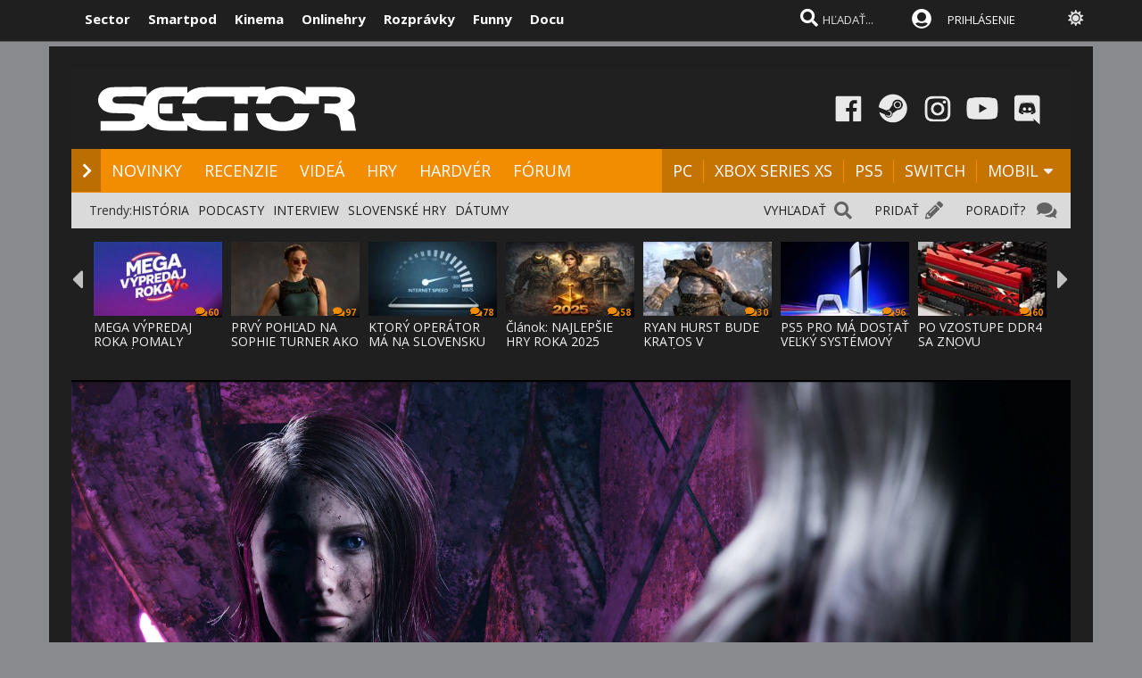

--- FILE ---
content_type: text/html; charset=windows-1250
request_url: https://www.sector.sk/recenzia/38580/the-chant.htm
body_size: 30659
content:
  
<!DOCTYPE html>

<html lang="sk">
<head>
    
<meta http-equiv="Content-Type" content="text/html; charset=windows-1250" />
    
<title>The Chant - recenzia - hra  | Sector.sk</title>
<meta name="keywords" content="hry, hra, recenzie, novinky, prvé dojmy, nové hry, dátumy hier, release list, demá, dema, plne hry, plné hry, videa, cheaty, ps2, xbox, pc, psp, psp2, 3ds, n-gage, nds, xbox360, ps3, wii, ps4, xbox one, xbox series x, xbox series s, ps5, recenzie, mobily hra, hry, online hry, pc hry, games, MMO hry"/>
<meta name="author" content="Sector s.r.o."/>
<meta name="theme-color" content="#101010"/>
<meta name="description" content="Ďalšia Silent Hill hra je ešte ďaleko, a preto sa nám štúdio Brass Token rozhodlo naservírovať vlastný pohľad na hororovú akčnú adventúru, ktorá hráčom odkrýva tajný svet plný hrôz"/>

<link rel="canonical" href="https://www.sector.sk/recenzia/38580/the-chant.htm" />

<meta name="format-detection" content="telephone=no">
<meta name="google-site-verification" content="/xvgMwwReb7f5AoZP24YnS-MFmYJzYnBF9UHq1K2X9Fo" />
<meta name="msvalidate.01" content="90C389352529E44DDCEE51599F44A7A4" />
<meta name="y_key" content="b7c2c9aa431ffd50" />
<meta name="application-name" content="Sector.sk" />
<meta name="msapplication-config" content="https://www.sector.sk/browserconfig.xml" />
<meta name="viewport" content="width=device-width, initial-scale=1.0" />
<meta name="msapplication-tooltip" content="Sector.sk - herné novinky" />
<link rel="alternate" type="application/rss+xml" title="Sector.sk" href="https://www.sector.sk/rss/rss.aspx" />
<link rel="SHORTCUT ICON" href="/favicon.ico" />
<link rel="stylesheet" type="text/css" href="https://fonts.googleapis.com/css?family=Open+Sans:100,400,500,700&amp;subset=latin,latin-ext&a"/>

<link href="/scripts/font/awesome5/web-fonts-with-css/css/fontawesome-all.min.css" rel="stylesheet">
<link rel="stylesheet" type="text/css" href="/css/main.min.css?a1a" />

<link rel="search" href="https://www.sector.sk/opensearch.xml" type="application/opensearchdescription+xml" title="Sector.sk"/>
<link rel="image_src" href="https://img.sector.sk/files/recenzie/20232202224611///the-chant-8646356-41-1920.jpg" />
<meta property="og:image" content="https://img.sector.sk/files/recenzie/20232202224611///the-chant-8646356-41-1920.jpg"/>
<meta name="twitter:image" content="https://img.sector.sk/files/recenzie/20232202224611///the-chant-8646356-41-1920.jpg"/>
<meta name="twitter:card" content="summary_large_image"/>
    <meta property="og:title" content="The Chant - recenzia - hra" />
<meta property="og:url" content="https://www.sector.sk/recenzia/38580/the-chant.htm" />
<meta property="og:description" content="Ďalšia Silent Hill hra je ešte ďaleko, a preto sa nám štúdio Brass Token rozhodlo naservírovať vlastný pohľad na hororovú akčnú adventúru, ktorá hráčom odkrýva tajný svet plný hrôz" />
<meta property="og:type" content="game" />
<meta property="og:site_name" content="Sector.sk" />
<meta property="fb:admins" content="605664318" />
<link rel="publisher" href="https://plus.google.com/114563465676581999810" />
<link rel="apple-touch-icon" href="/images/m/size114x114.png" />
<link rel="apple-touch-icon-precomposed"  href="/images/m/size114x114.png" />
<link rel="icon" sizes="192x192" href="/images/m/size192x192.png">
<!-- c9587236a1bced957fd94e4a7d69bc67 -->
<link rel="stylesheet" type="text/css" href="/css/global-width.css?" />

<link rel="stylesheet" type="text/css" href="/scripts/lightgalla3/dist/jquery.fancybox.min.css?aj">

<link rel="stylesheet" type="text/css" href="/scripts/modal/src/jquery.modallink-1.0.0.css" />
<link rel="manifest" href="/pwa/manifest.json?a">
<link rel="icon" sizes="192x192" href="/pwa/images/sector192.png">
<link type="text/css" rel="stylesheet" href="/css/mainblack.min.css?a" />
<script type="text/javascript"  src="/scripts/ajaxtab.min.js"></script>
<script type="text/javascript" src="https://code.jquery.com/jquery-3.6.0.min.js"></script>
<script type="text/javascript" src="/scripts/modal/src/modalLink.min.js"></script>


<script type="text/javascript"  src="/scripts/scriptsmini20.min.js?abc"></script>


      <style>        .qc-cmp2-persistent-link {
            display: none !important
        }
    </style>
    
    <!-- Google Tag Manager -->
<script>
  (function(w,d,s,l,i){w[l]=w[l]||[];w[l].push({'gtm.start':
  new Date().getTime(),event:'gtm.js'});var f=d.getElementsByTagName(s)[0],
  j=d.createElement(s),dl=l!='dataLayer'?'&l='+l:'';j.async=true;j.src=
  'https://www.googletagmanager.com/gtm.js?id='+i+dl;f.parentNode.insertBefore(j,f);
  })(window,document,'script','dataLayer','GTM-K8Q95TR');
</script>
<!-- End Google Tag Manager -->

<!-- Google Tag Manager (noscript) -->
<noscript>
  <iframe src="https://www.googletagmanager.com/ns.html?id=GTM-K8Q95TR"
  height="0" width="0" style="display:none;visibility:hidden"></iframe>
</noscript>
<!-- End Google Tag Manager (noscript) -->
    
<script async src="https://pagead2.googlesyndication.com/pagead/js/adsbygoogle.js?client=ca-pub-8062428266889152"
     crossorigin="anonymous"></script>
    
</head>

<body id="mybody" class="bodymain">
<div class="dim" id="dim"></div>

<div class="vrchback" ></div><div class="specialwin" id="specialwin" style="display:none;">
    
</div>
<div class="vrchmain" ><div class="vrchcenter"><div class="vrchb1"><div id="b1" class="vrchb2"><div class="vrchb3" id="topst">
<span class="vrchfnt"><a href="https://www.sector.sk" class="whitebold vrchover">Sector</a></span><span class="vrchfnt"><a href="https://www.smartpod.sk" class="whitebold vrchover">Smartpod</a></span><span class="vrchfnt"><a href="https://www.kinema.sk" class="whitebold vrchover">Kinema</a></span><span class="vrchfnt"><a href="https://www.onlinehry.sk" class="whitebold vrchover">Onlinehry</a></span><span class="vrchfnt"><a href="https://www.rozpravky.sk" class="whitebold vrchover" >Rozprávky</a></span><span class="vrchfnt"><a href="https://www.funny.sk" class="whitebold vrchover">Funny</a></span><span class="vrchfnt"><a href="https://www.docu.sk" class="whitebold vrchover">Docu</a></span>
</div></div>
<div id="b2" class="vrchb4"><div id="a2b" class="vrchb5" onclick="document.getElementById('mkxp').className = 'vrchpo';"><i class="fas fa-bars fa-2x vrchic5" id="a2a" style="font-size:23px"></i></div>
<a href="/"><img src="/images/logo/sectorswgw.svg" alt="sector logo" class="vrchlg"  style="border:0px"/></a><div class="vrchtopmn" id="topmn">
<span class="vrchmnfont"><a href="/novinky" class="vrchover">NOVINKY</a></span><span class="vrchmnfont"><a href="/recenzie-preview-hry" class="vrchover">RECENZIE</a></span><span class="vrchmnfont"><a href="/videa"  class="vrchover">VIDEÁ</a></span><span class="vrchmnfont"><a href="/hardware"  class="vrchover">HARDVÉR</a></span><span class="vrchmnfont"><a href="/forum"  class="vrchover">FÓRUM</a></span></div></div></div><div class="vrchpop" id="mkxp"><div class="marg20" id="mkxx"><i class="fa fa-angle-right vrchpopfnt"></i> <a href="/novinky">NOVINKY</a><br /><i class="fa fa-angle-right vrchpopfnt" ></i> <a href="/recenzie-preview-hry">RECENZIE</a><br /><i class="fa fa-angle-right vrchpopfnt" ></i> <a href="/videa">VIDEÁ</a><br /><i class="fa fa-angle-right vrchpopfnt" ></i> <a href="/nove-hry">HRY</a><br /><i class="fa fa-angle-right vrchpopfnt" ></i> <a href="/hardware">HARDVÉR</a><br /><i class="fa fa-angle-right vrchpopfnt" ></i> <a href="/forum">FÓRUM</a><br />
    <br /><i class="fa fa-angle-right vrchpopfnt" ></i> <a href="/platforma/pc">PC</a>| <a href="/platforma/xbox-series-x">XBOX SERIES XS</a> | <a href="/platforma/ps5">PS5</a> | <a href="/platforma/switch">SWITCH</a> | <a href="/platforma/mobil">MOBIL</a><br /><br />
    <a href="https://www.facebook.com/sectorsk"><img src="/images/menuline/ic1.png" width="50" alt="facebook sector.sk"/></a><a href="https://steamcommunity.com/groups/sectorsk"><img src="/images/menuline/ic3.png" width="50" alt="steam sector.sk"/></a><a href="https://whatsapp.com/channel/0029VaPwAcvBVJl9Jd0lbl3p" style="display:none"><img src="/images/menuline/ic4a.png" width="50" alt="rss sector.sk"/></a><a href="https://www.instagram.com/sector.sk"><img src="/images/menuline/ic5.png" width="50" alt="instagram sector.sk"/></a><a href="https://www.youtube.com/user/magazinSectorTv"><img src="/images/menuline/ic6.png" width="50" alt="youtube sector.sk"/></a><a href="https://discord.gg/6ShfDAG"><img src="/images/menuline/ic7.png" width="50" alt="discord sector.sk"/></a>
    <br /><a href="#" onclick="changcol('off')">BIELA</a> / <a href="#" onclick="changcol('on')">ČIERNA</a></div></div>
<div class="vrchtopico"><div class="vrchtopschr" id="tpschr"><i id="sch0x" class="fa fa-search fa-2x vrchtopico2" ></i><i id="sch0y" class="fa fa-search fa-2x vrchtopico3" onclick="chsp()"></i>
<div id="schl"><form method="get" action="/vyhladat?hladaj=ok" id="hladajma"><input  type="text" name="search" value="HĽADAŤ..." autocomplete="off" class="inputString inputcolor" id="inputString" onkeyup="runmex();" onfocus="if (this.value=='HĽADAŤ...') {this.value=''}"/></form>
<script>
  document.getElementById("hladajma").addEventListener("submit", function (e) {
    var input = document.getElementById("inputString");input.value = input.value.replace(/'/g, '"');});
</script>
</div><div id="suggestions2" class="suggest2"></div></div>
<a href="/users/prihlas.aspx" class="modal-link-with-data3y"><i class="fas fa-user-circle fnt22 topmenics" style="color:white;top:5px;"></i><span style="display:none">PRIHLÁS</span></a>
<div id="topmen" class="topmencs"  style="color:#E0E0E0">
<a href="/users/prihlas.aspx" class="modal-link-with-data3y" >PRIHLÁSENIE</a>
</div>
<div class="menmn fntmnmob" style="display:none" id="mn"><ul class="fa-ul ml8" id="mnxv">

    </ul>
        
    <table id="mnux" class="tbllog"><tr><td>
        <a class="modal-link-with-data3y" href="/users/prihlas.aspx">PRIHLÁSIŤ SA</a>

</td></tr></table>
    
</div>

    <div onclick="changcol('off')" style="cursor:pointer;font-size:18px;top:3px;color:#e0e0e0;text-shadow:0px 1px 0px #101010;position:relative;left:305px" title="Prepnúť na bielu farbu"><i class="fas fa-sun" style="" id="sunset"></i><i class="fa fa-circle" style="font-size:1px;top:10px;color:#C0C0C0;position:absolute;left:5px;width:1px;display:none;" id="sunset2"></i></div>
    
<div id="prisp" class="prispev"><div id="prisptx" class="prispx"></div><div onclick="document.getElementById('prisp').style.display='none'" class="prispv"><i class="fa fa-times-circle fnt20"></i></div></div>
</div></div>
    
   <div style="width:100%;height:2px;top:44px;position:fixed"><div id="per" style="width:0%;background-color:#EF951C;height:2px;"></div></div>
    
</div>
<div class="spravybox"></div><div class="spravymn" style="display:none" id="spravymain"><div class="spravymn1"><iframe src="/if.htm" class="ifrwid" height="500" id="spec"></iframe>
<div class="spravymn2" onclick="closmg()"><i class="fa fa-angle-double-up" aria-hidden="true" style="color:#707070"></i><i class="fa fa-angle-double-up" aria-hidden="true" style="color:#707070"></i><i class="fa fa-angle-double-up" aria-hidden="true" style="color:#707070"></i></div></div></div>
<div class="transup6p transup7p lineone"></div>

<div class="transup6p transup8p" style="height:1px;background-color:#808080;margin-bottom:0px;"></div>
<div id="addcode"></div>
<script>
strmobil='<ins class="asm_async_creative" style="display:inline-block; width:1px; height:1px;text-align:left; text-decoration:none;" data-asm-cdn="cdn.web2media.sk" data-asm-host="turbo.web2media.sk"  data-asm-params="pid=630&gdpr_consent=[consentstring]"></ins>';
strdeskt='<ins class="asm_async_creative" style="display:inline-block; width:1px; height:1px;text-align:left; text-decoration:none;" data-asm-cdn="cdn.web2media.sk" data-asm-host="turbo.web2media.sk"  data-asm-params="pid=680&gdpr_consent=[consentstring]"></ins>';


  
    let isMobile = window.matchMedia("only screen and (max-width: 760px)").matches;

        if (isMobile) {
           
            document.getElementById("addcode").innerHTML +=  strmobil; 
       
        } else {

          document.getElementById("addcode").innerHTML +=  strdeskt; 
            
        }

</script>

<script src="//cdn.web2media.sk/adasync.min.js" async type="text/javascript"></script>

    


<div id="frs" class="frstop scntopbl" style="margin-top:35px"><div id="scnd" class="scndtop">

<div class="mlog" id="mnlogo"><div class="mlog2"><a href="https://www.sector.sk"><img alt="logo" id="sclogo" src="/images/logo/sectorswgw.svg" class="mlog3"/></a>
<div class="mshares" id="shrs"><div class="soc msharesu"><a href="https://www.facebook.com/sectorsk"><img src="/images/menuline/ic1.png" width="50" alt="facebook sector.sk"/></a><a href="https://steamcommunity.com/groups/sectorsk"><img src="/images/menuline/ic3.png" width="50" alt="steam sector.sk"/></a><a href="https://whatsapp.com/channel/0029VaPwAcvBVJl9Jd0lbl3p" style="display:none"><img src="/images/menuline/ic4a.png" width="50" alt="rss sector.sk"/></a><a href="https://www.instagram.com/sector.sk"><img src="/images/menuline/ic5.png" width="50" alt="instagram sector.sk"/></a><a href="https://www.youtube.com/user/magazinSectorTv"><img src="/images/menuline/ic6.png" width="50" alt="youtube sector.sk"/></a><a href="https://discord.gg/6ShfDAG"><img src="/images/menuline/ic7.png" width="50" alt="discord sector.sk"/></a></div>
<div class="cbt"></div></div></div></div>

<div class="xmnline" ><div class="xmnlinewidh"><div class="xmnliveh"><div class="xmnlives">
<div class="mwo xmnmwo">
<div class="xmnw"></div><a href="/" id="a2" class="mr10"><i class="fas fa-chevron-right xmchev"></i></a>
</div><div class="mwa xmmwa xmmvop"><a href="/novinky" class="ombw" title="herné novinky">NOVINKY</a></div><div class="mwa xmmwa xmmvop"><a href="/recenzie-preview-hry"  class="ombw"  title="herné recenzie a preview">RECENZIE</a></div><div class="mwa xmmwa xmmvop"><a href="/videa" class="ombw"  title="videá">VIDEÁ</a></div><div class="mwa xmmwa xmmvop"><a href="/nove-hry" class="ombw"  title="zoznam hier a dátumy vydania">HRY</a></div><div class="mwa xmmwa xmmvop"><a href="/hardware" class="ombw"  title="hardvér">HARDVÉR</a></div><div class="mwa xmmwa xmmvop"><a href="/forum" class="ombw" title="fórum">FÓRUM</a></div></div>
<div class="xmmnu" id="shw">menu</div>
<div class="xmschr" id="schrx">
<div class="xmschrbx"><div style="color:white;margin-top:12px">
    <div class="mwa xmmwa xmmvo platchoose"><div  onmouseover="this.style.color='#FEB64E';" onmouseout="this.style.color='white';" id="pmnmp" onclick="document.getElementById('otherplats').style.display='block'">PLATFORMY<i class="fa fa-sort-down" style="color: #f0f0f0;position:relative;top:-3px;cursor:pointer;margin-left:7px;" onclick="document.getElementById('otherplats').style.display='block'"></i></div></div>
    <div class="mwa xmmwa xmmvo mx"><a href="/platforma/PC" class="ombw" >PC</a></div><div class="mwa xmmwa xmmvo mx"><a href="/platforma/xbox-series-x" class="ombw"  >XBOX SERIES XS</a></div><div class="mwa xmmwa xmmvo mx"><a href="/platforma/ps5"  class="ombw">PS5</a></div><div class="mwa xmmwa xmmvo mx"><a href="/platforma/switch"   class="ombw">SWITCH</a></div><div class="mwa xmmwa mr8 mx"><a href="/platforma/mobil" class="ombw" >MOBIL</a>
    <i class="fa fa-sort-down" id="pmnm" style="color: #f0f0f0;position:relative;top:-3px;cursor:pointer" onclick="document.getElementById('otherplats').style.display='block'"></i></div></div>
    </div></div></div></div></div><div><a href="/" id="ach3"></a></div>

        <div id="otherplats" class="othplt"><div class="xmmwao pxp"><a class="pxpl" href="/platforma/PC">PC</a></div><div class="xmmwao pxp"><a class="pxpl"  href="/platforma/Xbox-series-x">XBOX SERIES</a></div><div class="xmmwao pxp"><a class="pxpl"  href="/platforma/PS5">PS5</a></div><div class="xmmwao pxp"><a class="pxpl"  href="/platforma/switch">SWITCH</a></div><div class="xmmwao pxp"><a class="pxpl"  href="/platforma/mobil">MOBIL</a></div><div class="xmmwao"><a class="pxpl"  href="/platforma/vr">VR</a></div><div class="xmmwao"><a class="pxpl"  href="/platforma/3ds">3DS</a></div><div class="xmmwao"><a class="pxpl" href="/platforma/WiiU">WII U</a></div><div class="xmmwao"><a class="pxpl" href="/platforma/Xbox360">Xbox360</a></div><div class="xmmwao"><a class="pxpl"  href="/platforma/ps3">PS3</a></div><div class="xmmwao"><a class="pxpl"  href="/platforma/ps4">PS4</a></div><div class="xmmwao"><a class="pxpl"  href="/platforma/xbox-one">XBOX ONE</a></div></div>
    <div id="schr"></div>
<div class="wid100p blackorwhite"><div class="wid100p"></div>
    <div class="hei40 blackorwhite2" id="mei1" style="display:none"><div id="trns1" class="trnds"><a href="/novinky" class="fb30 mnovrtx mr10">VŠETKY NOVINKY</a>  <a href="/herne-novinky" class="fb30 mnovrtx  mr10">HERNÉ</a>  <a href="/tech/novinky" class="fb30 mnovrtx mr10">HARDVEROVÉ</a>  <a href="/novinky/developer" class="fb30 mnovrtx mr10">VÝVOJ HIER</a>  <a href="/novinky/knihy" class="fb30 mnovrtx mr10">KNIHY</a>  <a href="/novinky/filmy" class="fb30 mnovrtx mr10">FILMY</a>  </div></div>
    <div class="hei40 blackorwhite2" id="mei2" style="display:none"><div id="trns2" class="trnds"><a href="/recenzie-preview-hry" class="fb30 mnovrtx mr10">VŠETKY ČLÁNKY</a>  <a href="/recenzie" class="fb30 mnovrtx  mr10">RECENZIE</a>  <a href="/dojmy-z-hier" class="fb30 mnovrtx mr10">PREVIEW</a>  <a href="/clanky" class="fb30 mnovrtx mr10">ČLÁNKY</a>  <a href="/uzivatelia/recenzie" class="fb30 mnovrtx mr10">RECENZIE HRÁČOV</a>  <a href="/tech/hardware-recenzie" class="fb30 mnovrtx mr10">HARDVÉROVÉ RECENZIE</a>  </div></div>
    <div class="hei40 blackorwhite2" id="mei3" style="display:none"><div id="trns3" class="trnds"><a href="/videa" class="fb30 mnovrtx mr10">VŠETKY VIDEÁ</a>  <a href="/videa/herne" class="fb30 mnovrtx  mr10">HERNÉ VIDEÁ</a>  <a href="/videa/videorecenzie" class="fb30 mnovrtx mr10">VIDEORECENZIE</a>  <a href="/videa/videopreview" class="fb30 mnovrtx mr10">VIDEOTÉMY</a>  <a href="/videa/filmove-trailery" class="fb30 mnovrtx mr10">FILMOVÉ TRAILERY</a> <a href="/videa/kratke-filmy" class="fb30 mnovrtx mr10">KRÁTKE FILMY</a>  </div></div>
    <div class="hei40 blackorwhite2" id="mei4" style="display:none"><div id="trns4" class="trnds"><a href="/nove-hry" class="fb30 mnovrtx mr10">KALENDÁR HIER</a>  <a href="/zoznam" class="fb30 mnovrtx  mr10">ZOZNAM HIER</a>  <a href="/plnehry" class="fb30 mnovrtx mr10">PLNÉ HRY</a>  <a href="/dema" class="fb30 mnovrtx mr10">DEMÁ</a>  <a href="/wallpapers" class="fb30 mnovrtx mr10">WALLPAPERY</a>  <a href="/obrazky-z-hier" class="fb30 mnovrtx mr10">OBRÁZKY</a> </div></div>
    <div class="hei40 blackorwhite2" id="mei5" style="display:none"><div id="trns5" class="trnds"><a href="/tech/novinky" class="fb30 mnovrtx mr10">VŠETKY NOVINKY</a>  <a href="/tech/novinky/hardver" class="fb30 mnovrtx  mr10">HARDVÉROVÉ</a>  <a href="/tech/benchmarky" class="fb30 mnovrtx mr10">BENCHMARKY</a>  <a href="/tech/mobily" class="fb30 mnovrtx mr10">MOBILY</a>  <a href="/novinky/graficke-karty" class="fb30 mnovrtx mr10">GRAFIKY</a>  <a href="/novinky/procesory" class="fb30 mnovrtx mr10">PROCESORY</a>  <a href="/tech/hardware-recenzie" class="fb30 mnovrtx mr10">RECENZIE A TESTY</a>  </div></div>
    <div class="hei40 blackorwhite2" id="mei6" style="display:none"><div id="trns6" class="trnds"><a href="/forum" class="fb30 mnovrtx mr10">FÓRUM</a>    <a href="/hlasovania" class="fb30 mnovrtx mr10">HLASOVANIA</a>  <a href="/sutaze" class="fb30 mnovrtx mr10">SÚŤAŽE</a>  <a href="/napiste" class="fb30 mnovrtx mr10">NAPÍŠTE NÁM</a>  <a href="/maillist.aspx" class="fb30 mnovrtx mr10">MAILLIST A RSS</a>  <a href="/uzivatelia/recenzie" class="fb30 mnovrtx mr10">POUŽÍVATEĽSKÉ RECENZIE</a> </div></div>
    <div class="hei40 blackorwhite2" id="mei0"><div class="linxflr" style="width:73px">
<a href="/forum/14/herne-forum.htm" class="mnovrtx" title="Ak máte problém, môžete nám napísať do fóra, skúsime vám pomôcť.">PORADIŤ? </a>
<i class="fa fa-comments fnt20 lnoth wfontonwhite"></i></div><div class="linxflrx" style="width:72px"><a href="/pridat" class="mnovrtx" title="Môžete nám poslať tip, môžete napísať vlastnú správu, alebo článok">PRIDAŤ</a>
<i class="fa fa-pencil-alt fnt20 lnoth wfontonwhite"></i></div><div class="linxflrxx" style="width:77px"><a href="/vyhladat" class="mnovrtx" title="Vyhľadať">VYHĽADAŤ</a>
<i class="fa fa-search fnt20 lnoth wfontonwhite"></i></div><div id="trns7" class="trnds">Trendy:<a href="https://www.sector.sk/sekcia/historia" class="fb30 mnovrtx  mr10">HISTÓRIA</a><a href="https://www.sector.sk/videa/podcast" class="fb30 mnovrtx  mr10">PODCASTY</a><a href="https://www.sector.sk/platforma/interview" class="fb30 mnovrtx  mr10">INTERVIEW</a><a href="https://www.sector.sk/platforma/slovenske" class="fb30 mnovrtx  mr10">SLOVENSKÉ HRY</a><a href="https://www.sector.sk/nove-hry" class="fb30 mnovrtx  mr10">DÁTUMY</a></div></div>
<div id="lister" class="trlstr bwfont"><table style="border-spacing:0; border-collapse:collapse"><tr><td style="width:15px;padding:0px;"><div class="leftmov" onclick="pod()"><i class="fa fa-caret-left leftmovico" aria-hidden="true" ></i></div></td><td style="width:100%;padding:0px;"><div class="sulistwid"><div class="sulisthe" id="topl">
</div></div></td><td style="width:15px;padding:0px;"><div class="surightim" onclick="pos()"><i class="fa fa-caret-right leftmovico" aria-hidden="true" ></i></div></td></tr></table>
    <script  type="text/javascript">
        pdl=0
        function pos() {
            pdl = pdl + 1;
            $("#topl").fadeOut(500, function() {
            $("#topl").load("/begin-inc.aspx?page="+ pdl +" #container", function() {
                myLazyLoad.update();
                $("#topl").fadeIn();

            });
            });



        }
        function pod() {
            pdl = pdl - 1;
            if (pdl >= 0) {
                $("#topl").fadeOut(500, function() {
                $("#topl").load("/begin-inc.aspx?page=" + pdl + " #container", function () {
                    myLazyLoad.update();
                    $("#topl").fadeIn();

                });
                });

            }
        }
        $(document).ready(function () {
            $("#topl").load("/begin-inc.aspx", function () {
               myLazyLoad.update()
                $("#topl").fadeIn();

            });
        });
</script><div class="cbt"></div></div></div>
<div class="fullsizlin"></div>
<div id="main" style="width:100%;max-width:1170px;margin-left:auto;margin-right:auto;">


<script>
    offme = 0;
    window.onblur = function () { offme=1 }
    window.onfocus = function () { offme=0 }
    </script>

<div style="position:relative"></div></div><div class="hei30"></div>
<div id="mainpic" class="clatoppic" style="background-image:url('/files/recenzie/20232202224611\\/the-chant-8646356-41-1920.jpg');">

<table style="width:100%;border-spacing:0; border-collapse:collapse;padding:0px;margin:0px;position:absolute;bottom:0px; background-color: #000000;opacity: 0.7;"><tr><td>
<div class="clatopnazo"><h1 id="nazrec2" class="clatopnaztx" >THE CHANT</h1></div>
</td><td class="tab1k"><div  class="tab1k"></div>

</td></tr>
</table>
<table style="width:100%;border-spacing:0; border-collapse:collapse;padding:0px;margin:0px;position:absolute;bottom:0px"><tr><td>
<div class="clatopnaz2"><div class="clatopnaz2cen"><div class="clatopnazl20"><h1 id="nazrec" property="v:itemreviewed" class="clatopnaz2tx">THE CHANT</h1>
</div></div></div>
    </td><td  class="tab1k"><div  class="tab1k"></div>
</td></tr>
</table>

</div><div class="clanmainback" id="main2"><div style="width:100%;">

<div class="clanmainwid" ><div class="clanmainwid">

<div><div class="clamainposun">

<div class="clarighthod">

<div id="mratin" class="clahodicon">
<h2 class="clahodsize">7.5
</h2><div class="clahodgrad"></div></div>
<meta itemprop="itemreviewed" content="The Chant"  itemreviewed="The Chant"/>

<div itemprop="rating" itemscope itemtype="http://data-vocabulary.org/Rating" style="display:none;">
<span itemprop="value" style="display:none"></span>
<span></span>
<meta itemprop="best" content="100" />
</div>

</div>
    

<script type="application/ld+json">

{

  "@context": "http://schema.org",
    "@type": "Product",

  "image": "https://img.sector.sk/files/recenzie/20232202224611//the-chant-8646356-41-1920.jpg",

  "name": "The Chant",
    "itemReviewed":
     {

      "@type": "Game",

      "name": "The Chant"


    },
"description":"Ďalšia Silent Hill hra je ešte ďaleko, a preto sa nám štúdio Brass Token rozhodlo naservírovať vlastný pohľad na hororovú akčnú adventúru, ktorá hráčom odkrýva tajný svet plný hrôz",
  "review": {





    "reviewRating": {

      "@type": "Rating",

    
      "ratingValue": "7,5",
       "bestRating": "10",
    "worstRating": "0,5"
 


    },

    "name": "The Chant",

    "author": {

      "@type": "Organization",

      "name": "Sector.sk"

    },

    "datePublished": "2023-3-9T16:3+01:00",

    "reviewBody": "",

    "publisher": {

      "@type": "Organization",

      "name": "Sector.sk"

    }

  }

}

</script>

</div><div class="cb"></div><div class="ml20 mt10"><h3 property="v:summary" class="clasubtit clasubtitcolor" style="width:80%">Keď sa spiritualita mení na okultizmus</h3>
<div class="mt15"><div class="pltbs" style="color:#808080;background-color:#808080;padding:4px;color:white;">Recenzia na PC verziu</div>
<div class="pltbs pltbs1" style="background-color:#808080;"><a href="/platforma/PC" style="color:white;">PC</a></div> <div class="pltbs  pltbs#808080" ><a href="/platforma/xbox-series-x" style="color:white;">Xbox Series X|S</a></div> <div class="pltbs  pltbs#808080" ><a href="/platforma/ps5" style="color:white;">PS5</a></div></div></div>
<div class="clafullpage">
<div><div class="ml20 mx20" >
<div class="clanmaintext liggallery">
<p>

    <div class="bxhod lftmnu">





<div  class="newstextcolo clntxt"><div><p>Ľudí odjakživa fascinovalo nadprirodzeno a utiekali sa buď k bohom, alebo iným spirituálnym entitám, keď hľadali odpovede, požehnanie či pokoj duše. Lekciu o tom, že s nadprirodzenými bytosťami sa však neoplatí zahrávať, dostanete prostredníctvom hry <strong>The Chant</strong>, v ktorej sa váš relaxačný pobyt rýchlo zmení na horor. V čase, keď na pokračovanie Silent Hill série čakáme už viac ako 10 rokov, sa nám vývojári z Brass Token rozhodli naservírovať vlastný pohľad na hororovú akčnú adventúru, ktorá hráčom odkrýva tajný svet plný hrôz. The Chant zabrnká na citlivú strunu každému, koho sužujú duševné problémy aj tým, ktorí veria v silu ezoteriky.</p>
<p>V The Chant vycestujeme na ostrov Glory Island s hlavnou hrdinkou Jess, ktorá sa prišla vyliečiť z osobnej traumy. Sama je voči duchovným pobytom skeptická, no presvedčí ju jej kamarátka, s ktorou by chcela obnoviť priateľstvo poznačené tragickou udalosťou. Spoločná seansa pod dohľadom spirituálneho vodcu Tylera však spustí sled udalostí, ktoré zmenia liečebný pobyt na boj o život. Po nevydarenom rituáli sa na ostrove rozšíri temnota, ktorá sa živí negatívnou energiou. Predtým, ako všetci na ostrove prídu o rozum, musí Jess s touto nadprirodzenou hrozbou bojovať, utekať alebo ju využiť vo svoj prospech.</p>
<p>Jess postupne spozná osudy ďalších ľudí, ktorí prišli na Glory Island z rôznych dôvodov. Zistí, čo ich najviac sužuje a okrem vlastných démonov ju tak čakajú aj príšery živiace sa utrpením ostatných postáv. Okrem príbehov postáv hra bude odkrývať aj tajomstvo ostrova, kto ho obýval predtým, ako Tyler začal organizovať spirituálne liečebné pobyty a čo sa s nimi stalo. Autorom sa podarilo vytvoriť pútavý svet obklopený mystériom, ktoré chcete postupne odhaliť. Hra ponúka tri konce príbehu v závislosti od vášho štýlu hrania, no je škoda, že ani jeden zo záverov neposkytuje uspokojujúce rozuzlenie inak zaujímavého príbehu. Akoby si v Brass Token neboli celkom istí, či chcú na Glory Island stavať ďalšie pokračovania a preto viaceré otázky nechali nezodpovedané a možno trochu povrchne vysvetlené.</p>
</div></div>




<div style="position:relative">
    <img alt="The Chant" src="//imgs.sector.sk/files/recenzie/20232202224611//the-chant-38580-1981317-1-1070.jpg" style="width:100%;visibility:hidden;top:0px;" />
    <div style="position:absolute;top:0px;left:0px;">
<div class="vidnull"><div id="challengeTwoImageJq0" class="sectionChallengeCarouselImage">

<div><a href="/files/recenzie/20232202224611//the-chant-38580-1981317-1.jpg"     class="lightgallery" data-caption="Vitajte na ostrove s charizmatickým lídrom a temným tajomstvom."  title="Vitajte na ostrove s charizmatickým lídrom a temným tajomstvom.">
<img alt="The Chant Vitajte na ostrove s charizmatickým lídrom a temným tajomstvom."  class="carouselImage carouselImagejQueryActive" src="//imgs.sector.sk/files/recenzie/20232202224611//the-chant-38580-1981317-1-1070.jpg" style="border:0px;width:100%" /></a>
<table class="popsx" style="height:60px;width:100%"><tr><td style="text-align:center;">
<span style="font-size:14px;color:#c0c0c0">Vitajte na ostrove s charizmatickým lídrom a temným tajomstvom.</span><br/><br /><br />
</td></tr></table></div>

<div><a href="/files/recenzie/20232202224611//the-chant-38580-9619213-2.jpg"     class="lightgallery" data-caption="Na každú príšeru funguje iná taktika."  title="Na každú príšeru funguje iná taktika.">
<img alt="The Chant Na každú príšeru funguje iná taktika."  class="carouselImage carouselImagejQueryActive" src="//imgs.sector.sk/files/recenzie/20232202224611//the-chant-38580-9619213-2-1070.jpg" style="border:0px;width:100%" /></a>
<table class="popsx" style="height:60px;width:100%"><tr><td style="text-align:center;">
<span style="font-size:14px;color:#c0c0c0">Na každú príšeru funguje iná taktika.</span><br/><br /><br />
</td></tr></table></div>

<div><a href="/files/recenzie/20232202224611//the-chant-38580-5752766-3.jpg"     class="lightgallery" data-caption="Voľbu medzi mysľou, telom a dušou budete robiť aj v dialógoch."  title="Voľbu medzi mysľou, telom a dušou budete robiť aj v dialógoch.">
<img alt="The Chant Voľbu medzi mysľou, telom a dušou budete robiť aj v dialógoch."  class="carouselImage carouselImagejQueryActive" src="//imgs.sector.sk/files/recenzie/20232202224611//the-chant-38580-5752766-3-1070.jpg" style="border:0px;width:100%" /></a>
<table class="popsx" style="height:60px;width:100%"><tr><td style="text-align:center;">
<span style="font-size:14px;color:#c0c0c0">Voľbu medzi mysľou, telom a dušou budete robiť aj v dialógoch.</span><br/><br /><br />
</td></tr></table></div>

 </div></div></div></div>


<script>
    $("#challengeTwoImageJq0 div").css("display", "none");
    var paus = 0;
    function runem0() {
        var allofEm = $('#challengeTwoImageJq0 div');
        var $active = allofEm.eq(0);
        $active.show();
        var $next = $active.next();
        var timer = setInterval(function () {
             if (offme == 0) {
            $next.fadeIn();
            $active.hide();
            $active = $next;
            $next = (allofEm.last().index() == allofEm.index($active)) ?
                $next = allofEm.eq(0) : $active.next();
        }
        }, 5000);
    }

    runem0();
</script>


<br/><br/>

<br/>

<div  class="newstextcolo clntxt"><div>
<p>Hráči nahliadnu do akejsi skrytej dimenzie, ktorú postavy nazývajú Gloom. Každý z účastníkov pobytu si nesie svoje vlastné úzkosti, pocity strachu aj hnevu a všetky tieto emócie sa na ostrove zhmotňujú v rôzne typy príšer. Jess na niektoré narazí vo svete temnoty a iné ju budú prenasledovať aj v skutočnom svete. Gloom so sebou prináša rôzne farby oparu, ktoré značia typ kryštálu potrebný na vstúpenie. Jess bude musieť postupne hľadať ostatných známych na ostrove, spoznať ich príbeh a získať ich kryštál, aby sa mohla pohnúť ďalej. Glory Island je v podstate otvorený ostrov, ktorý vám ohraničuje nedostupné miesta práve rôznymi farbami oparu. Hra neposkytuje žiaden ukazovateľ a na ostrove sa ľahko stratíte, ak nesledujete niektoré nápovede v podobe listov a filmových pásov, ktoré Jess nachádza v opustených budovách.</p>
<p>Možnosti súbojov, levelovania aj dialógov sa viažu na tri sily, ktoré máte k dispozícii. Telo, duša a myseľ predstavujú ukazovatele, aké by v inej hre boli nazvané zdravie, mana a vitalita. Zároveň však medzi týmito troma silami budete voliť v dialógoch s postavami, ktoré sa s vami ocitli na ostrove. Hra prináša niekoľko zaujímavých mechaník, ktoré sa viažu na survival aspekt hry. Ukazovateľ mysle v Gloom prudko klesá, preto je nutné obmedziť vystavenie temnote na minimum. Pri poklese na nulu sa u Jess spustí panický záchvat a nebude vedieť bojovať. Kým fyzické útoky ohňom fungujú na príšery v reálnom svete, v Gloom vám pomôžu skôr spirituálne útoky pomocou šalvie, soli či éterických olejov. Možno to znie ako pritiahnuté za vlasy, no tieto spirituálne predmety majú účinky, na aké ste zvyknutí v akčných adventúrach, ako je dočasné omráčenie či plošné útoky.</p>
</div></div>


<div class="recvid video-container">
<iframe style="width:100%;border:0px" height="515" src="//www.sector.sk/videoembed.aspx?id=87033"  allowfullscreen="true" mozallowfullscreen="true" webkitallowfullscreen="true"></iframe>
  
</div>



<div  class="newstextcolo clntxt"><div>
<p>The Chant od hráča očakáva, že nebude ignorovať dokumenty o rôznych Gloom stvoreniach a naučí sa proti nim bojovať. Na každého nepriateľa totiž funguje iná taktika aj kombinácie zbraní či úskokov, čo pridáva ku komplexnosti súbojov. Hra poskytuje beštiár, ktorý odhaľuje slabiny nepriateľov. Navrhne vám napríklad použitie kombinácie oleja a ohňa či použitie rôznych špeciálnych schopností, ktoré Jess aktivuje pomocou príslušného kryštálu na krku. Každý súboj si však vyžaduje cenné zdroje, ktorých vo svete nie je veľa, preto pre prežitie bude nutné aj utekať. Na doplnenie života bude Jess musieť hľadať zázvor, na myseľ levanduľu a na dušu huby. V hre dokonca jedna nezničiteľná entita, ktorá vás značne potrápi a útoky s drahocennou šalviou ju odstránia len dočasne. Jess tak neostane nič iné, len trochu otravná hra na schovávačku v priestoroch, kam ju nepríjemný zhluk hmyzu nemôže prenasledovať.</p>
<p>Súboje v hre sú pomalé a trochu neohrabané podobne ako v starých Silent Hill hrách, no Jess nie je žiadna superhrdinka a preto aj jej útoky sú skôr návalmi adrenalínu v stresujúcich situáciách. Jess sa oháňa zväzkami byliniek, pričom môže použiť ľahké aj silné útoky a ich kombinácie. Jess nepriateľov dokáže odstrčiť do strany, čím sa nielenže vyhne útoku, ale dokáže spôsobiť aj zranenie. Namiesto uskakovania ako v Dark Souls, Jess skôr pri uhýbaní padá na zem a chráni sa pred útokmi. Pri určitých nepriateľoch musí dokonca vedieť, do ktorej strany sa treba uhnúť. Všetky tieto aspekty súvisia s tým, že hra vykresľuje hlavnú hrdinku ako obyčajného človeka trpiaceho úzkosťou, ktorý sa musí vysporiadať s panickými záchvatmi a niekedy z boja jednoducho utiecť.</p>
</div></div>




<div style="position:relative">
 <img alt="The Chant" src="//imgs.sector.sk/files/recenzie/20232202224611//the-chant-38580-1766015-7-1070.jpg" style="width:100%;visibility:hidden;top:0px;" />
    <div style="position:absolute;top:0px;left:0px;">
<div class="vidnull">
<div id='challengeTwoImageJq2' class='sectionChallengeCarouselImage'>
        
<div>

    <a href="/files/recenzie/20232202224611//the-chant-38580-1766015-7.jpg"   class="lightgallery"  data-caption="Keď myseľ ovládne strach, dokážete len utekať."   title="Keď myseľ ovládne strach, dokážete len utekať.">
    <img id="img7" alt="The Chant Keď myseľ ovládne strach, dokážete len utekať."  class="carouselImage carouselImagejQueryActive" src="//imgs.sector.sk/files/recenzie/20232202224611//the-chant-38580-1766015-7-1070.jpg" style="width:100%;border:0px" />
    </a>
    <table class="popsx" style="height:60px;width:100%"><tr><td style="text-align:center;">
    				<span style="font-size:14px;color:#c0c0c0">Keď myseľ ovládne strach, dokážete len utekať.</span><br/><br /><br />
        </td></tr></table>
    </div>
    
<div>

    <a href="/files/recenzie/20232202224611//the-chant-38580-2296368-8.jpg"   class="lightgallery"  data-caption="Prostredie je plné desivých detailov, ktoré odhaľujú minulosť ostrova."   title="Prostredie je plné desivých detailov, ktoré odhaľujú minulosť ostrova.">
    <img id="img8" alt="The Chant Prostredie je plné desivých detailov, ktoré odhaľujú minulosť ostrova."  class="carouselImage carouselImagejQueryActive" src="//imgs.sector.sk/files/recenzie/20232202224611//the-chant-38580-2296368-8-1070.jpg" style="width:100%;border:0px" />
    </a>
    <table class="popsx" style="height:60px;width:100%"><tr><td style="text-align:center;">
    				<span style="font-size:14px;color:#c0c0c0">Prostredie je plné desivých detailov, ktoré odhaľujú minulosť ostrova.</span><br/><br /><br />
        </td></tr></table>
    </div>
    
<div>

    <a href="/files/recenzie/20232202224611//the-chant-38580-1627553-9.jpg"   class="lightgallery"  data-caption="Na niektoré miesta budete môcť vstúpiť až potom, ako získate kryštál príslušnej farby."   title="Na niektoré miesta budete môcť vstúpiť až potom, ako získate kryštál príslušnej farby.">
    <img id="img9" alt="The Chant Na niektoré miesta budete môcť vstúpiť až potom, ako získate kryštál príslušnej farby."  class="carouselImage carouselImagejQueryActive" src="//imgs.sector.sk/files/recenzie/20232202224611//the-chant-38580-1627553-9-1070.jpg" style="width:100%;border:0px" />
    </a>
    <table class="popsx" style="height:60px;width:100%"><tr><td style="text-align:center;">
    				<span style="font-size:14px;color:#c0c0c0">Na niektoré miesta budete môcť vstúpiť až potom, ako získate kryštál príslušnej farby.</span><br/><br /><br />
        </td></tr></table>
    </div>
    
</div></div></div></div>

<script>
            $("#challengeTwoImageJq2 div").css("display", "none");

    function runem2() {
        var allofEm = $('#challengeTwoImageJq2 div');
        var $active = allofEm.eq(0);
        $active.show();
        var $next = $active.next();
        var timer = setInterval(function () {
            if (offme == 0) {
                $next.fadeIn();
                $active.hide();
                $active = $next;
                $next = (allofEm.last().index() == allofEm.index($active)) ?
                    $next = allofEm.eq(0) : $active.next();
            }
        }, 5000);
    }
    runem2();
</script>



<br/><br/>

<br/>


<div  class="newstextcolo clntxt"><div>
<p>Tvorcovia chceli, aby hra bola desivá, no zároveň sa pritom nebáli použiť farieb. Namiesto šedi typickej pre japonské horory Brass Token zvolili pestrejšiu paletu a dokázali navodiť dusnú atmosféru aj vo farebnej hmle. Aj keď niektoré nepodarené textúry a animácie bijú do očí, hra oplýva vysokou mierou detailov, ktoré si všimnete najmä na dizajne nepriateľov aj prostredia. Duchovno sa na Glory Island mení na okultizmus a kým Gloom je prerastený organizmami z inej dimenzie, reálny svet je posiaty kostrovými pozostatkami a symbolmi pripomínajúcimi Blair Witch. Atmosféru dopĺňa perfektná zvuková stránka, pri ktorej vám rôzne neľudské zvuky v pozadí naháňajú hrôzu a hra sa zaobíde aj bez lacných ľakacích momentov.</p>
<p>Optimalizácia na PC nie je najlepšia a hra síce ponúka viaceré grafické nastavenia, no pri ovládaní je neúprosná. Na PC nie je možné prestaviť ovládanie klávesov a preto na konzumáciu liečivej levandule, zázvoru a húb jednoducho budete musieť stlačiť klávesy 1,2 a 3. Tie však na slovenskej klávesnici predstavujú +,ľ,š, takže si budete musieť nainštalovať anglickú klávesnicu a pri hraní ju prepnúť v prípade, že bežne píšete na PC po slovensky. Behom hrania sme natrafili aj na pár bugov, no tie by mali byť patchmi opravené.</p>
<p>The Chant nielenže zapĺňa aktuálnu dieru v žánri hororových akčných adventúr, ale darí sa jej priniesť aj originálny pohľad na žáner vďaka príbehu a témam, ktoré otvára. Autori nechcú potvrdzovať ani vyvracať účinky ezoteriky, ale poukazujú na to, že v istých prípadoch ide o dvojsečnú zbraň. V kombinácií s manipulatívnymi postavami a sektárskymi praktikami dokáže napáchať veľké zlo, ktoré v tejto hre dostáva nový rozmer. Svojou hutnou atmosférou aj témou duševného zdravia dokáže hra citlivým povahám privodiť nepríjemné pocity, aké však v žánri hororu tak radi vyhľadávame. Brass Token vytvorili na Glory Island svet, ktorý nás aj napriek relatívne krátkej hernej dobe dokázal navnadiť natoľko, že by sme o ňom chceli vedieť viac a dúfame, že po tejto prvotine dostane štúdio ďalšiu šancu vytvoriť ešte hlbší hororový zážitok.</p></div></div>


<br/><div class="cb"></div><div class="nap bici">napísal <span class="hry"><a href="/redaktor/Tanya.htm" style="color:#F28C00;">Tanya</a></span> <span>9.3.2023</span></div><div class="cb"></div>






             <div style="text-align:center"><iframe  title="innews" class="lazy" id="rekl" width="300" height="300"  data-src="/default-ad.aspx?pd=rekl&k=" style="border:0px;overflow:hidden;"></iframe></div>

            <div style="background-color:#404040;width:80%;padding:20px;height:140px;margin:20px;font-size:14px;color:white;text-align:center;border:2px solid #303030;margin-left: auto;margin-right: auto;">
<iframe src="/maillist-embed.aspx" style="width:100%;height:120px;border:0px;"></iframe>
        </div>



        


        <script>

            function likemebutt(co)
            {
                $('#succlike').load("/diskusia-back.aspx?likeme=" + co);


            }
  function savemebutt(co)
            {
var d = new Date();
var n = d.getTime();
                $('#savlike').load("/diskusia-back.aspx?saveme=" + co + "&tm="+ n);


            }

        </script>
<div onclick="likemebutt('C38580')" onmouseover="this.style.top='-2px'" onmouseout="this.style.top='0px'" class="mainlikebx"> Páči sa mi! <span id="succlike" class="likeboxtx">(+3)</span></div>


        
    </div>
    <div class="fltr" style="width:300px;margin-right:20px;" >
    
    <div id="3081909"></div>
    


                        <div class="rightboxtp bwbackbox mt20">VIDEÁ Z HRY</div>
<div class="mt10">

    
<div  style="margin-top:15px;">
<div style="position:relative">
<div style="margin-right:10px;position:relative">
<a href="/video/85657/the-chant-predvadza-hercov-a-motion-capture-z-prichadzajuceho-hororu.htm"><img alt="The Chant predvádza hercov a Motion capture z prichádzajúceho hororu" src="/images/blank.gif"  data-src="//img.sector.sk/files/category/2022/8/16/8/full/85657/1.jpg"  style="width:300px;height:180px;border:0px;" alt="The Chant predvádza hercov a Motion capture z prichádzajúceho hororu" onclick="location.href='/video/85657/the-chant-predvadza-hercov-a-motion-capture-z-prichadzajuceho-hororu.htm'" class="lazy"/></a>
<div style="position:absolute;bottom:-2px;right:0px;"><div class="sulistfn">
</div></div></div><div class="prel" style="margin-left:10px;margin-top:10px;">
<span class="linbox">|</span> <a href="/video/85657/the-chant-predvadza-hercov-a-motion-capture-z-prichadzajuceho-hororu.htm" style="color:#d0d0d0;font-size:15px;font-weight:normal;font-family:'Open Sans';padding:0px;" onmouseover="this.style.color='#F28C00'" onmouseout="this.style.color='#d0d0d0'">THE CHANT PREDVÁDZA HERCOV A MOTION CAPTURE Z PRICHÁDZAJÚCEHO HORORU</a>
<div style="margin-top:2px;"><span style="color:#F28C00">[11.8.2022]</span></div></div>
</div><div class="cb"></div></div>

<div  style="margin-top:15px;">
<div style="position:relative">
<div style="margin-right:10px;position:relative">
<a href="/video/87033/the-chant-dostal-launch-trailer.htm"><img alt="The Chant dostal launch trailer" src="/images/blank.gif"  data-src="//img.sector.sk/files/category/2022/11/10/40/full/87033/1.jpg"  style="width:300px;height:180px;border:0px;" alt="The Chant dostal launch trailer" onclick="location.href='/video/87033/the-chant-dostal-launch-trailer.htm'" class="lazy"/></a>
<div style="position:absolute;bottom:-2px;right:0px;"><div class="sulistfn">
</div></div></div><div class="prel" style="margin-left:10px;margin-top:10px;">
<span class="linbox">|</span> <a href="/video/87033/the-chant-dostal-launch-trailer.htm" style="color:#d0d0d0;font-size:15px;font-weight:normal;font-family:'Open Sans';padding:0px;" onmouseover="this.style.color='#F28C00'" onmouseout="this.style.color='#d0d0d0'">THE CHANT DOSTAL LAUNCH TRAILER</a>
<div style="margin-top:2px;"><span style="color:#F28C00">[3.11.2022]</span></div></div>
</div><div class="cb"></div></div>

<div  style="margin-top:15px;">
<div style="position:relative">
<div style="margin-right:10px;position:relative">
<a href="/video/84255/the-chant-bude-hladat-mier-pokoj-a-osvietenie-najde-nocnu-moru.htm"><img alt="The Chant bude hľadať mier, pokoj a osvietenie, nájde nočnú moru" src="/images/blank.gif"  data-src="//img.sector.sk/files/category/2022/5/11/17/full/84255/2.jpg"  style="width:300px;height:180px;border:0px;" alt="The Chant bude hľadať mier, pokoj a osvietenie, nájde nočnú moru" onclick="location.href='/video/84255/the-chant-bude-hladat-mier-pokoj-a-osvietenie-najde-nocnu-moru.htm'" class="lazy"/></a>
<div style="position:absolute;bottom:-2px;right:0px;"><div class="sulistfn">
</div></div></div><div class="prel" style="margin-left:10px;margin-top:10px;">
<span class="linbox">|</span> <a href="/video/84255/the-chant-bude-hladat-mier-pokoj-a-osvietenie-najde-nocnu-moru.htm" style="color:#d0d0d0;font-size:15px;font-weight:normal;font-family:'Open Sans';padding:0px;" onmouseover="this.style.color='#F28C00'" onmouseout="this.style.color='#d0d0d0'">THE CHANT BUDE HĽADAŤ MIER, POKOJ A OSVIETENIE, NÁJDE NOČNÚ MORU</a>
<div style="margin-top:2px;"><span style="color:#F28C00">[17.5.2022]</span></div></div>
</div><div class="cb"></div></div>

<div  style="margin-top:15px;">
<div style="position:relative">
<div style="margin-right:10px;position:relative">
<a href="/video/85799/horor-the-chant-predvadza-nastrahy-ktorym-budete-celit.htm"><img alt="Horor The Chant predvádza nástrahy, ktorým budete čeliť" src="/images/blank.gif"  data-src="//img.sector.sk/files/category/2022/8/11/42/full/85799/1.jpg"  style="width:300px;height:180px;border:0px;" alt="Horor The Chant predvádza nástrahy, ktorým budete čeliť" onclick="location.href='/video/85799/horor-the-chant-predvadza-nastrahy-ktorym-budete-celit.htm'" class="lazy"/></a>
<div style="position:absolute;bottom:-2px;right:0px;"><div class="sulistfn">
</div></div></div><div class="prel" style="margin-left:10px;margin-top:10px;">
<span class="linbox">|</span> <a href="/video/85799/horor-the-chant-predvadza-nastrahy-ktorym-budete-celit.htm" style="color:#d0d0d0;font-size:15px;font-weight:normal;font-family:'Open Sans';padding:0px;" onmouseover="this.style.color='#F28C00'" onmouseout="this.style.color='#d0d0d0'">HOROR THE CHANT PREDVÁDZA NÁSTRAHY, KTORÝM BUDETE ČELIŤ</a>
<div style="margin-top:2px;"><span style="color:#F28C00">[21.8.2022]</span></div></div>
</div><div class="cb"></div></div>


</div>

    

        </div>



    <div class="cb"></div>
<div style="padding-top:0px;max-width:760px;width:100%;position:relative;    height: 77px">
  <div onclick="savemebutt('C38580')" onmouseover="this.style.top='28px'" onmouseout="this.style.top='30px'" class="mainsavebx" style="float:none; position:relative;"><span id="savlike" class="saveboxtx"><i class="far fa-save" aria-hidden="true"></i></span></div>
</div>



    </div></div>

<div class="recbxmn"><div class="recbxna" style="margin-left:0px;">  
    
    <div style="float:right;margin-right:40px;margin-top:30px;">
<div class="maxhodp">
7.5

</div>
        <div style="color:white;text-align:center;margin-top:10px;">
        
            <div  style="float:left;text-align:center">
        <a href="/users/uzivatel_hodnotenia_hry.aspx?hra=17040" title="List"  class="modal-link-with-data3">Používatelia</a><br />
             <div class="minihodp" >

         6.6
                 </div>
                </div>
        
        <div class="cb"></div>
           
            <div style="color:white;margin-top:10px;cursor:pointer; background-color:#505050;border-radius:5px;padding:5px" onclick="hodtogg()" id="youhod">Ohodnotiť</div>
            
    <div style="display:none" id="ohod">
<input type="hidden" id="mi" value="1" style="display:none;"/>
    <select style="width:50px;font-size:14px;font-family:'Open Sans'" onchange="alert('prihláste sa pre možnosť hodnotenia')">
        <option value="0">0</option>
        <option value="5">5</option>
        <option value="10">10</option>
        <option value="15">15</option>
        <option value="20">20</option>
        <option value="25">25</option>
        <option value="30">30</option>
        <option value="35">35</option>
        <option value="40">40</option>
        <option value="45">45</option>
        <option value="50">50</option>
        <option value="55">55</option>
        <option value="60">60</option>
        <option value="65">65</option>
        <option value="70">70</option>
        <option value="75">75</option>
        <option value="80">80</option>
        <option value="85">85</option>
        <option value="90">90</option>
        <option value="95">95</option>
        <option value="100">100</option>
        
    </select>
        </div>
    <script>
        function hodtogg() {
            $("#ohod").toggle();
        }
    </script>

            </div>

    </div>
    <div class="recnaz">THE CHANT</div>




    
<div style="font-size:15px;font-family:'open Sans';line-height:25px;color:white">
<div style="float:left;width:100%;max-width:320px;margin-left:40px;margin-top:20px;">
 <span style='color:lightblue;font-weight:bold;font-size:15px;display:inline;'>+ </span> atmosféra, dizajn prostredia a príšer<br/> <span style='color:lightblue;font-weight:bold;font-size:15px;display:inline;'>+ </span> napínavý príbeh ostrova aj osudy jednotlivých postáv<br/> <span style='color:lightblue;font-weight:bold;font-size:15px;display:inline;'>+ </span> skúmanie témy duševného zdravia, ezoteriky, manipulácie a sektárstva<br/> <span style='color:lightblue;font-weight:bold;font-size:15px;display:inline;'>+ </span> prepracovaná zvuková stránka hry, ktorá naháňa hrôzu<br/>
</div>
<div style="float:left;width:100%;max-width:320px;margin-left:40px;margin-top:20px;">
    <div > <span style='color:red;font-weight:bold;font-size:15px;display:inline;'>- </span> optimalizácia a grafické nedostatky<br/> <span style='color:red;font-weight:bold;font-size:15px;display:inline;'>- </span> hra neumožňuje zmeniť klávesy a vyžaduje prepínanie anglickej klávesnice <br/> <span style='color:red;font-weight:bold;font-size:15px;display:inline;'>- </span> krátka herná doba a rozpačitý záver príbehu <br/>
        </div>
</div>
  <div class="cb" style="margin-bottom:20px;"></div>
</div>





    </div></div>

    

<br/>

    </div>


    


</div>


    

<br/>




</div>



<div class="bxhodx">



<div class="bwsubheadertxt lftmnuhead" style="padding-top:0px;">


    
    
    <table class="nobord" style="border-spacing:0; border-collapse:collapse;border:0px"><tbody><tr><td class="wid15"><div class="lftmnuheadspace"></div></td><td><div class="lftmnuheadtxt">RECENZIE HRÁČOV</div></td></tr></tbody></table></div>




        
<div class="nwgamebox">
<table class="gameboxtable"><tr><td style="vertical-align:top;width:100px;"><div class="prel"><img alt="The Chant"   class="lazy"  data-src="//imgs.sector.sk/files/recenzie/20232202224611/////the-chant-3751734-40.jpg" width="100" height="110" class="mrg10" style="margin:10px"/><div class="nwghid nwgameboxhodmin" id="hodmx2"><div class="hodxnw"><a href="/recenzia/38580/the-chant.htm">7.5</a></div></div>
    </div></td><td style="vertical-align:top" class="fnt13">
<div class="nwgameboxhod nwghid" id="hodmx"><div class="nwgameboxhodinner"><a href="/recenzia/38580/the-chant.htm">7.5</a></div></div><div class="mt5">
<a href="/hra/17040/the-chant.htm"><span class="fnt20 nwgameboxcol">THE CHANT</span></a></div><div class="bwlincol mt10">
<div class="pltbs" style="background-color:#808080;">PC</div>
<div class="pltbs" style="background-color:#808080;">Xbox Series X|S</div><div class="pltbs" style="background-color:#808080;">PS5</div></div><br />
<span class="kartsle">Vývoj:</span> <a href="/firma/Prime-Matter" class="listmenusubcol1a">Prime Matter</a>
 <a href="/firma/" style="color:#e0e0e0"></a>  /  <a href="/firma/Brass-Token"  class="listmenusubcol1a">Brass Token</a><br/><span class="kartsle">Štýl:</span> <a href="/zoznam/akcia-hry" class="listmenusubcol1a">Akcia</a> <br /><table class="tbkk"><tr><td class="tba"><span class="kartsle">Dátum vydania:</span></td><td  style="vertical-align:top">&nbsp;<span class="listmenusubcol1a">3. november&nbsp;2022</span></td></tr></table>
</td></tr><tr><td colspan="2">
    <div onclick="sledujbutt('17040')" title="Ak chcete dostávať notifikácie o novinkách o hre zakliknite sledovanie" onmouseover="this.style.opacity='1'" onmouseout="this.style.opacity='0.9'" class="watchbut fnt15" id="sledlike" style="max-width:245px">+ SLEDOVAŤ HRU</div>
     <div style="margin-left:120px;display:none">


<div id="wt2" style="width:45px; background-color:#404040;color:#c0c0c0;border-radius:3px;text-align:center;;display:inline-block;margin-right:2px;margin-top:5px;">
<i class="fa fa-check-square" aria-hidden="true"></i><br /><div class="dipont" id="watchlike2"  onclick="oznacimebutt('17040','2')" >Mám</div>
    </div>

        <div  id="wt3" style="width:45px; background-color:#404040;color:#c0c0c0;border-radius:3px;;text-align:center;;display:inline-block;margin-right:2px;margin-top:5px;">

<i class="fa fa-eye" aria-hidden="true"></i><br /><div class="dipont"  id="watchlike3"  onclick="oznacimebutt('17040','3')" >Čakám</div>
                </div>

         <div  id="wt4" style="width:45px; background-color:#404040;color:#c0c0c0;border-radius:3px;;text-align:center;;display:inline-block;margin-right:2px;margin-top:5px;">
<i class="fa fa-child" aria-hidden="true"></i><br /><div class="dipont"  id="watchlike4"  onclick="oznacimebutt('17040','4')" >Prešiel</div>
              </div>

                   <div  id="wt5" style="width:45px; background-color:#404040;color:#c0c0c0;border-radius:3px;;text-align:center;;display:inline-block;margin-right:2px;margin-top:5px;">
<i class="fa fa-gamepad" aria-hidden="true"></i><br /><div class="dipont"   id="watchlike5"  onclick="oznacimebutt('17040','5')" >Hrávam</div>
                      </div>
                   <div  id="wt6"  style="width:45px; background-color:#404040;border-radius:3px;;text-align:center;color:#c0c0c0; display:inline-block;margin-top:5px;">
<i class="fas fa-chart-pie" aria-hidden="true"></i><br /><div class="dipont"   data-iframe="true" id="open-zoznam" data-src="/users/uzivatelia-hry-all.aspx?hra=17040&amp;rn=0,3091934" title="Výpis ostatných hráčov hry">Zoznam</div>
                       </div>
        </div>




<div style="margin-top:10px;margin-left:20px;margin-bottom:10px;font-size:14px;color:#e0e0e0;">
    <div class="suvistx">SÚVISIACE ČLÁNKY:</div>
     <script>
            function sledujbutt(co)
            {
                $('#sledlike').load("/diskusia-back.aspx?t=" + $.now()  + "&sledujme=" + co);



         }


        </script>
    
</div><div class="cb"></div><div class="karbg ml20 p0 pb10"><div class="kartlin"> <span class="linbox">|</span>  <a href="/recenzia/38580/the-chant.htm"  class="fnt13 col40">Recenzia: The Chant (75)</a> <span style="color:#a0a0a0">9.3.2023</span></div><div class="kartlin"> <span class="linbox">|</span> <a href="/novinka/285549/the-chant.htm" class="fnt13 col40">The Chant</a> <span>9.3.2023</span></div><div class="kartlin"> <span class="linbox">|</span> <a href="/novinka/280495/the-chant-dostal-launch-trailer.htm" class="fnt13 col40">The Chant dostal launch trailer</a> <span>3.11.2022</span></div><div class="kartlin"> <span class="linbox">|</span> <a href="/novinka/277407/horor-the-chant-predvadza-nastrahy-ktorym-budete-celit.htm" class="fnt13 col40">Horor The Chant predvádza nástrahy, ktorým budete čeliť</a> <span>21.8.2022</span></div><div class="kartlin"> <span class="linbox">|</span> <a href="/novinka/277073/the-chant-predvadza-hercov-a-motion-capture-z-prichadzajuceho-hororu.htm" class="fnt13 col40">The Chant predvádza hercov a Motion capture z prichádzajúceho hororu...</a> <span>11.8.2022</span></div><div class="kartlin"> <span class="linbox">|</span> <a href="/novinka/273628/the-chant-bude-hladat-mier-pokoj-a-osvietenie-najde-nocnu-moru.htm" class="fnt13 col40">The Chant bude hľadať mier, pokoj a osvietenie, nájde nočnú moru...</a> <span>17.5.2022</span></div><div class="kartlin"> <span class="linbox">|</span> <a href="/novinka/259038/the-chant-ponukne-psychologicky-horor-na-ostrove-so-zvlastnym-kultom.htm" class="fnt13 col40">The Chant ponúkne psychologický horor na ostrove so zvláštnym kultom...</a> <span>17.6.2021</span></div></div></td></tr></table>
</div>



<div class="orln"></div>

<link rel="stylesheet" type="text/css" href="/css/global-disk.css" />

<script  type="text/javascript">
var filxr
function initp(){}
function showdisc(strana) { loadNewsContent("/diskusia-feed.aspx?p=0,3841686&pg=3&id=38580&game=38580&order=" + document.getElementById('pr').value + "&page=" + strana + "&time=" + new Date().getTime()) }
function showdiscdown(strana)
{ loadNewsContent("/diskusia-feed.aspx?p=0,6047386&pg=3&id=38580&game=38580&order=" + document.getElementById('pr').value + "&page=" + strana + "&time=" + new Date().getTime())
if (($('[id="subjekt"]').offset().top)>0) {$('html, body').animate({scrollTop: $('[id="subjekt"]').offset().top - 100}, 500);}}

function showdiscdown0(strana) {showdiscdown02(strana, '0,7940417','3','38580')};function showm(strana,idk) {showm2(strana,idk,'0,1105928','3','38580','')};function showme(strana,idk) {showme2(strana,idk,'38580','','','')};function zmaz(strana, strn) {zmaz2(strana, strn,'0,195058','3','38580')};function zmazdel(strana, strn) {zmazdel2(strana, strn,'0,7768065','3','38580')};function refreshdel(strana, strn) {refreshdel2(strana, strn,'0,7136291','3','38580')};function plusdisk(id,page) {plusdisk2(id,page,'3','38580','','','0,2944577')};function minusdisk(id,page) {minusdisk2(id,page,'3','38580','','','0,06558269')};function delpick(id, page) { delpick2(id, page,'38580','','','0,1488751')};function ohlasdisk(id,page) {ohlasdisk2(id,page,'38580','','','0,8964954','3')};function notifme(id) {notifme2(id,'3','38580','','','0,09864187')};function unnotifme(id) {unnotifme2(id,'3','38580','','','0,8446805')}

function pridaj() {pridaj2('38580'); }
</script>


<div class="diskpltop" style=" ">

<script type="text/javascript">

function senpost(kt,pag,pl) { senpost2(kt,pag,pl,'38580','3') }
function edipost(kt,pag) { edipost2(kt,pag,'38580') }
function showedi(id,pagee,posun) {showedixx(id,pagee,posun,'3','38580','','0,4866306');}
function filtpr(id){loadNewsContent("/diskusia-feed.aspx?p=0,1080826&pg=3&id=38580&game=38580&filtid=" + id + "&order=" + document.getElementById('pr').value + "&time=" + new Date().getTime());filxr=id}
</script>



<style>
     .emojionearea .emojionearea-editor:empty:before {
 content: attr(placeholder);
 display: none;
 color: #bbb;
 }

.textmel {
  color: #e0e0e0!important;border-color: #303030!important;background-color: #606060!important;width:100%;
  display: block;
  min-height: 8em;
  overflow: auto;
  padding: 6px 24px 6px 12px;
  line-height: 1.42857;
  font-size: 16px;
  color: rgb(210, 210, 210);
  background-color: white;
  border: 0px;
  cursor: text;
  border-radius: 4px;
  box-shadow: none;
  box-sizing: border-box;
}

</style>

<div class="diskpltopadd" style="display:none;"><form method="post" name="backform" id="backform" target="backme" action="/diskusia-back.aspx?pg=3&game=38580&zapis=ok&js=1"><input type="hidden" value="" name="podprispevkom" id="podprispevkom"/><input type="hidden" value="" name="podmenom" id="podmenom"/><input type="hidden" name="hid" value="" id="hid" /><input type="hidden" value="The Chant" name="nazov" id="nazov"/>

<div class="diskpltp" style="display: flex;">
<div style="flex: 0 0 90px;">




</div>
<div style="flex: 1;">

<div class="hry diskpltl"><div class="diskpltt"></div>
<div class="disksize2" style="font-weight:normal;"><textarea name="text" id="text"  class="textmel" onkeyup="kecheck(this)"></textarea>

    <div id="contain"></div>
        

<div class="diskbutt diskbuttod sizodo" onclick="senpost('','','');clearpic('81754');" onmouseover="this.style.backgroundColor='orange'" onmouseout="this.style.backgroundColor='#F28C00';">ODOSLAŤ</div>
<div class="diskbutt diskbuttod" style="width:30px;margin-right:10px" onclick="smilema2();" onmouseover="this.style.backgroundColor='orange'" onmouseout="this.style.backgroundColor='#F28C00';">:)</div>
<iframe width="60" height="50" src="/diskusia-feed-out.aspx?show=1&big=1&id=x81754" style="display:none;margin-top:2px;float:right; overflow: hidden;border:0px" scrolling="no" id="flx81754" name="flx81754"></iframe>
    
<iframe src="/diskusia-smile.aspx?smile=ok&sx=1&new=1&free=1" name="smileframe" id="smileframe"  height="190" style="max-width:400px;width:100%;border:0px;display:none; overflow: hidden;"></iframe>
    
<div style="clear:both"></div><div id="picsx81754" class="fnt12"></div>
</div></div>

</div>

</div>
<div class="cb"></div></form></div>

<div class="diskprihla">Prosím prihláste sa pre možnosť pridania komentáru.<br />
Môžete sa prihlásiť cez Sector konto, alebo Facebook.
    <div style="padding: 6px; border-radius: 3px; width: 190px; text-align: center; color: white; margin-top: 10px; cursor: pointer; background-color: rgb(242, 140, 0);" onmouseover="this.style.backgroundColor='orange'" onmouseout="this.style.backgroundColor='#F28C00';" onclick="form1.submit()"><a class="modal-link-with-data3y" href="/users/prihlas.aspx">PRIHLÁSIŤ</a></div>
    </div>
    
<iframe style="display:none" src="/diskusia-back.aspx" id="backme" name="backme"></iframe>
<input type="hidden" value="" style="display:none" id="pr" name="pr" />
 <a id="discussion"></a><a id="dis"></a>

    <a id="subjekt"></a>
    <div class="diskusia"><div id="obsah" class="liggalleryx diskwid99" style=""></div>
         <script type="text/javascript">

filxr='';
hsh=window.location.hash
hsh=hsh.replace('#prispevok=','')
if (hsh !='') {filxr=hsh}

                        
                        loadNewsContent("/diskusia-feed.aspx?p=0,1221494&pg=3&id=38580&game=38580&filtid="+ filxr)
                        
      </script></div></div>
<style>
    .diskovel:hover:after { content: attr(title) }
</style>
</div>


<div class="leftbarup" style="position:relative;margin-right:20px;">
<div class="leftbar">
<div class="pb20">
    
    <div id="3081909b"></div>
    
</div></div>

    
<div class="leftbar mt20">
<div class="rightboxtp bwbackbox">
NAJNOVŠIE NOVINKY
</div>

<div style="margin-top:15px;margin-left:10px;">




<div class="mt15">
<div style="position:relative">
<div style="float:left;margin-right:10px;position:relative">

<img  class="lazy"  data-src="//imgs.sector.sk/files/novinky/0/2026/1-15-17-23-33//underground-garage-322189-6874811-m.jpg" alt="Underground Garage čoskoro opustí Early Access"  style="border:0px;width:100px;height:56px;" onclick="location.href='/novinka/322189/underground-garage-coskoro-opusti-early-access.htm'"/>


   <div style="position:absolute;top:0px;left:0px;width:100%;height:100%" class="grds"></div>
<div style="position:absolute;bottom:-2px;right:0px;"><div style="font-size:12px;padding:4px;">
            <div style="position:relative;font-size:10px;text-shadow:0px 1px 0px #000000;font-weight:600;color:#F28C00">
                                

<i class="fa fa-comment" style="font-size:12px;"></i>
        0</div>
    </div></div>

</div>
<div style="position:relative;">
<a href="/novinka/322189/underground-garage-coskoro-opusti-early-access.htm" style="color:#d0d0d0;font-size:15px;font-weight:normal;font-family:'Open Sans';padding:0px;" onmouseover="this.style.color='#F28C00'" onmouseout="this.style.color='#d0d0d0'">UNDERGROUND GARAGE ČOSKORO OPUSTÍ EARLY ACCESS</a>
<div style="display:inline;margin-top:2px;"><span style="color:#F28C00">[18.1 2026]</span></div>
</div>
</div>
</div>
<div style="clear:both"></div>




<div class="mt15">
<div style="position:relative">
<div style="float:left;margin-right:10px;position:relative">

<img  class="lazy"  data-src="//imgs.sector.sk/files/novinky/0/2026/1-18-13-7-79//tyzdennik-lara-croft-sa-ukazal-322274-3865777-m.jpg" alt="Týždenník - Lara Croft a Kratos sa ukázali"  style="border:0px;width:100px;height:56px;" onclick="location.href='/novinka/322274/tyzdennik-lara-croft-a-kratos-sa-ukazali.htm'"/>


   <div style="position:absolute;top:0px;left:0px;width:100%;height:100%" class="grds"></div>
<div style="position:absolute;bottom:-2px;right:0px;"><div style="font-size:12px;padding:4px;">
            <div style="position:relative;font-size:10px;text-shadow:0px 1px 0px #000000;font-weight:600;color:#F28C00">
                                

<i class="fa fa-comment" style="font-size:12px;"></i>
        0</div>
    </div></div>

</div>
<div style="position:relative;">
<a href="/novinka/322274/tyzdennik-lara-croft-a-kratos-sa-ukazali.htm" style="color:#d0d0d0;font-size:15px;font-weight:normal;font-family:'Open Sans';padding:0px;" onmouseover="this.style.color='#F28C00'" onmouseout="this.style.color='#d0d0d0'">TÝŽDENNÍK - LARA CROFT A KRATOS SA UKÁZALI</a>
<div style="display:inline;margin-top:2px;"><span style="color:#F28C00">[18.1 2026]</span></div>
</div>
</div>
</div>
<div style="clear:both"></div>




<div class="mt15">
<div style="position:relative">
<div style="float:left;margin-right:10px;position:relative">

<img  class="lazy"  data-src="//imgs.sector.sk/files/novinky/0/2026/1-15-17-11-78//obey-the-insect-god-stavia-na-322188-2899896-m.jpg" alt="Obey the Insect God stavia na digitalizovaných hercoch a arkádovej brutalite"  style="border:0px;width:100px;height:56px;" onclick="location.href='/novinka/322188/obey-the-insect-god-stavia-na-digitalizovanych-hercoch-a-arkadovej-brutalite.htm'"/>


   <div style="position:absolute;top:0px;left:0px;width:100%;height:100%" class="grds"></div>
<div style="position:absolute;bottom:-2px;right:0px;"><div style="font-size:12px;padding:4px;">
            <div style="position:relative;font-size:10px;text-shadow:0px 1px 0px #000000;font-weight:600;color:#F28C00">
                                

<i class="fa fa-comment" style="font-size:12px;"></i>
        1</div>
    </div></div>

</div>
<div style="position:relative;">
<a href="/novinka/322188/obey-the-insect-god-stavia-na-digitalizovanych-hercoch-a-arkadovej-brutalite.htm" style="color:#d0d0d0;font-size:15px;font-weight:normal;font-family:'Open Sans';padding:0px;" onmouseover="this.style.color='#F28C00'" onmouseout="this.style.color='#d0d0d0'">OBEY THE INSECT GOD STAVIA NA DIGITALIZOVANÝCH HERCOCH A ARKÁDOVEJ BRUTALITE</a>
<div style="display:inline;margin-top:2px;"><span style="color:#F28C00">[18.1 2026]</span></div>
</div>
</div>
</div>
<div style="clear:both"></div>




<div class="mt15">
<div style="position:relative">
<div style="float:left;margin-right:10px;position:relative">

<img  class="lazy"  data-src="//imgs.sector.sk/files/novinky/0/2026/1-18-16-24-20//the-legend-of-zelda-mieri-po-k-322280-8013269-m.jpg" alt="The Legend of Zelda mieri po kinách exkluzívne na Netflix"  style="border:0px;width:100px;height:56px;" onclick="location.href='/novinka/322280/the-legend-of-zelda-mieri-po-kinach-exkluzivne-na-netflix.htm'"/>


   <div style="position:absolute;top:0px;left:0px;width:100%;height:100%" class="grds"></div>
<div style="position:absolute;bottom:-2px;right:0px;"><div style="font-size:12px;padding:4px;">
            <div style="position:relative;font-size:10px;text-shadow:0px 1px 0px #000000;font-weight:600;color:#F28C00">
                                

<i class="fa fa-comment" style="font-size:12px;"></i>
        3</div>
    </div></div>

</div>
<div style="position:relative;">
<a href="/novinka/322280/the-legend-of-zelda-mieri-po-kinach-exkluzivne-na-netflix.htm" style="color:#d0d0d0;font-size:15px;font-weight:normal;font-family:'Open Sans';padding:0px;" onmouseover="this.style.color='#F28C00'" onmouseout="this.style.color='#d0d0d0'">THE LEGEND OF ZELDA MIERI PO KINÁCH EXKLUZÍVNE NA NETFLIX</a>
<div style="display:inline;margin-top:2px;"><span style="color:#F28C00">[18.1 2026]</span></div>
</div>
</div>
</div>
<div style="clear:both"></div>




<div class="mt15">
<div style="position:relative">
<div style="float:left;margin-right:10px;position:relative">

<img   class="lazy"  data-src="//imgs.sector.sk/files/category/2026/1/11/47/full/102497/1-m-c.jpg"  style="width:100px;height:56px;border:0px;" alt="Foxhole Airborne update ukazuje hrateľnosť, vyjde čoskoro" onclick="location.href='/video/102497/foxhole-airborne-update-ukazuje-hratelnost-vyjde-coskoro.htm'"/>


   <div style="position:absolute;top:0px;left:0px;width:100%;height:100%" class="grds"></div>
<div style="position:absolute;bottom:-2px;right:0px;"><div style="font-size:12px;padding:4px;">
            <div style="position:relative;font-size:10px;text-shadow:0px 1px 0px #000000;font-weight:600;color:#F28C00">
                                

<i class="fa fa-comment" style="font-size:12px;"></i>
        0</div>
    </div></div>

</div>
<div style="position:relative;">
<a href="/video/102497/foxhole-airborne-update-ukazuje-hratelnost-vyjde-coskoro.htm" style="color:#d0d0d0;font-size:15px;font-weight:normal;font-family:'Open Sans';padding:0px;" onmouseover="this.style.color='#F28C00'" onmouseout="this.style.color='#d0d0d0'">FOXHOLE AIRBORNE UPDATE UKAZUJE HRATEĽNOSŤ, VYJDE ČOSKORO</a>
<div style="display:inline;margin-top:2px;"><span style="color:#F28C00">[18.1 2026]</span></div>
</div>
</div>
</div>
<div style="clear:both"></div>


</div>
</div>




    <style>
            @media screen and (max-width: 760px) {
            .heureka-affiliate-productselection {display:none;}
        }

  .label {
    font-weight: bold;
    display: inline-block;
    width: 80px; 
  }

  .camera-line {
    display: inline;
  }

  .camera-list {
    padding-left: 80px;
    margin-top: 2px;
  }

  .camera-list div {
    margin-bottom: 2px;
  }
        </style>

    
<div class="leftbar mt20"><div class="rightboxtp bwbackbox">SOCIÁLNE SIETE</div>

<div id="fcb1a" style="margin-top:10px">
<iframe alt="fcb" class="lazy" data-src="https://www.facebook.com/plugins/page.php?href=https%3A%2F%2Fwww.facebook.com%2Fsectorsk&tabs&width=292&height=68&border_color=%23FfFfFf&adapt_container_width=true&hide_cover=false&show_facepile=false&appId=115402305162368" style="overflow:hidden;border:none; overflow:hidden; width:300px; height:130px;" scrolling="no" frameborder="0" allowfullscreen="true" allow="autoplay; clipboard-write; encrypted-media; picture-in-picture; web-share"></iframe>
<div style="margin-top:10px;"><span>
    
</span></div>
<div style="clear:both"></div>
</div></div>

<div class="leftbar mt20"><div class="rightboxtp bwbackbox">NOVÉ FÓRA</div><div  class="proh mt10"><div class="mt51010">
    <div style="font-size:13px" class="mt5"><span style="color:#F28C00;font-size:15px;font-family:'Open Sans';margin-left:-10px;">|</span><a href="/forum/8713/hytale-funkcny-pvp-claim-server.htm" class="rgtxnaz bwlincol">Hytale - funkcny pvp claim ser...</a>  <span style="font-size:11px;color:#808080">(0)</span><br/><div class="righbxpre mt5 kedy">Hra niekto? viete najst hratelny server? Ja som za...</div></div><div style="font-size:13px" class="mt5"><span style="color:#F28C00;font-size:15px;font-family:'Open Sans';margin-left:-10px;">|</span><a href="/forum/8712/pax-dei-free-week.htm" class="rgtxnaz bwlincol">Pax dei free week</a>  <span style="font-size:11px;color:#808080">(1)</span><br/><div class="righbxpre mt5 kedy">Ahojte, hra Pax Dei bude dostupná zadarmo na 1 týž...</div></div><div style="font-size:13px" class="mt5"><span style="color:#F28C00;font-size:15px;font-family:'Open Sans';margin-left:-10px;">|</span><a href="/forum/8711/skyrim-eldergleam-mod.htm" class="rgtxnaz bwlincol">Skyrim - eldergleam mod</a>  <span style="font-size:11px;color:#808080">(1)</span><br/><div class="righbxpre mt5 kedy">Ahojte, skusal som tento modlist stiahnut cez wabb...</div></div><div style="font-size:13px" class="mt5"><span style="color:#F28C00;font-size:15px;font-family:'Open Sans';margin-left:-10px;">|</span><a href="/forum/8710/cyberpunk-phantom-liberty-nenacitalo-interakciu.htm" class="rgtxnaz bwlincol">Cyberpunk phantom liberty - ne...</a>  <span style="font-size:11px;color:#808080">(5)</span><br/><div class="righbxpre mt5 kedy">Ahojte, mam taky problem, ktoreho riesenie som nen...</div></div><div style="font-size:13px" class="mt5"><span style="color:#F28C00;font-size:15px;font-family:'Open Sans';margin-left:-10px;">|</span><a href="/forum/8709/vase-top-3-hier-za-poslednych-10-rokov.htm" class="rgtxnaz bwlincol">Vaše top 3 hier za posledných ...</a>  <span style="font-size:11px;color:#808080">(10)</span><br/><div class="righbxpre mt5 kedy">2015

1. Witcher 3
2. Life is Strange
3. Soma...</div></div><div style="font-size:13px" class="mt5"><span style="color:#F28C00;font-size:15px;font-family:'Open Sans';margin-left:-10px;">|</span><a href="/forum/1482/sector-hraje.htm" class="rgtxnaz bwlincol">Sector hraje ...</a>  <span style="font-size:11px;color:#808080">(128410)</span><br/><div class="righbxpre mt5 kedy">:diskoška o HRACH, ktore prave hravate, ale aj o t...</div></div><div style="font-size:13px" class="mt5"><span style="color:#F28C00;font-size:15px;font-family:'Open Sans';margin-left:-10px;">|</span><a href="/forum/384/co-vas-dnes-nasr-nahnevalo.htm" class="rgtxnaz bwlincol">Čo vas dnes nasr... nahnevalo ...</a>  <span style="font-size:11px;color:#808080">(44797)</span><br/><div class="righbxpre mt5 kedy">Opozitum temy co vas dnes potesilo , takze sem sa ...</div></div><div style="font-size:13px" class="mt5"><span style="color:#F28C00;font-size:15px;font-family:'Open Sans';margin-left:-10px;">|</span><a href="/forum/1848/screenshots.htm" class="rgtxnaz bwlincol">Screenshots</a>  <span style="font-size:11px;color:#808080">(65289)</span><br/><div class="righbxpre mt5 kedy">Vkladajte sem vaše zaujímavé screenshoty z hier. O...</div></div><div style="font-size:13px" class="mt5"><span style="color:#F28C00;font-size:15px;font-family:'Open Sans';margin-left:-10px;">|</span><a href="/forum/1442/serialy.htm" class="rgtxnaz bwlincol">Serialy</a>  <span style="font-size:11px;color:#808080">(17664)</span><br/><div class="righbxpre mt5 kedy">prison break, lost, jericho, battlestar galactica ...</div></div><div style="font-size:13px" class="mt5"><span style="color:#F28C00;font-size:15px;font-family:'Open Sans';margin-left:-10px;">|</span><a href="/forum/62/filmy-filmy-filmy-filmy-movies-films-filmok.htm" class="rgtxnaz bwlincol">Filmy    filmy    filmy   film...</a>  <span style="font-size:11px;color:#808080">(48237)</span><br/><div class="righbxpre mt5 kedy">O filmoch. Hádam chápete....</div></div><div style="font-size:13px" class="mt5"><span style="color:#F28C00;font-size:15px;font-family:'Open Sans';margin-left:-10px;">|</span><a href="/forum/7796/svet-ukrajina-vojny.htm" class="rgtxnaz bwlincol">Svet, ukrajina, vojny ...</a>  <span style="font-size:11px;color:#808080">(49132)</span><br/><div class="righbxpre mt5 kedy">Sem môžete dávať správy zo sveta, o Ukrajine a ďal...</div></div></div></div>
<div class="tar mt10"><a href="https://www.sector.sk/forum/14/herne-forum.htm" style="color:white;border-radius:2px;margin-left:10px;background-color: #F28C00;margin-top: 15px;width: 60px;text-align: center;height: 20px;padding: 5px;font-size: 12px;">VYTVORIŤ</a>
<a href="https://www.sector.sk/forum" class="righprbx" style="color:white;border-radius:2px;margin-left:0px;">VIAC FÓR</a></div></div>

<div style="margin-top:20px;">
    
    <div id="3081909c"></div>
    
</div>
<div class="leftbar mt20"><div class="rightboxtp bwbackbox">KOMENTÁRE</div><div class="proh"><div id="disk" class="mt15">
<div  class="mt51010"><a href="/novinka/322246/new-world-konci-autor-rustu-vsak-dava-ponuku-na-jeho-zachranu.htm"  class="rgtxnaz bwlincol2">NEW WORLD KONČÍ, AUTOR RUSTU VŠAK DÁVA PONUKU...</a><div><a class="fnt13 bwtxcol3 fntos" style="cursor:pointer" href="/novinka/322246/new-world-konci-autor-rustu-vsak-dava-ponuku-na-jeho-zachranu.htm#prispevok=8479937">kto si ešte pamätá na vybuchujúce rtx3090? :d</a></div></div><div  class="mt51010"><a href="/novinka/322246/new-world-konci-autor-rustu-vsak-dava-ponuku-na-jeho-zachranu.htm"  class="rgtxnaz bwlincol2">NEW WORLD KONČÍ, AUTOR RUSTU VŠAK DÁVA PONUKU...</a><div><a class="fnt13 bwtxcol3 fntos" style="cursor:pointer" href="/novinka/322246/new-world-konci-autor-rustu-vsak-dava-ponuku-na-jeho-zachranu.htm#prispevok=8479936">amazon dosť žgrloší na serveroch.do tej miery že údajne nútia twitch platiť ich ...</a></div></div><div  class="mt51010"><a href="/novinka/322193/hraci-objavili-bizarny-temny-koniec-v-super-mario-world-yoshi-dokaze-zjest-peach.htm"  class="rgtxnaz bwlincol2">HRÁČI OBJAVILI BIZARNÝ „TEMNÝ“ KONIEC V SUPER...</a><div><a class="fnt13 bwtxcol3 fntos" style="cursor:pointer" href="/novinka/322193/hraci-objavili-bizarny-temny-koniec-v-super-mario-world-yoshi-dokaze-zjest-peach.htm#prispevok=8479935">a komu tim prispejete!?</a></div></div><div  class="mt51010"><a href="/novinka/322280/the-legend-of-zelda-mieri-po-kinach-exkluzivne-na-netflix.htm"  class="rgtxnaz bwlincol2">THE LEGEND OF ZELDA MIERI PO KINÁCH EXKLUZÍVN...</a><div><a class="fnt13 bwtxcol3 fntos" style="cursor:pointer" href="/novinka/322280/the-legend-of-zelda-mieri-po-kinach-exkluzivne-na-netflix.htm#prispevok=8479931">nedostali by toľko peňazí keby ostatný nezačali do toho investovať.netflix musí ...</a></div></div><div  class="mt51010"><a href="/forum/1482/sector-hraje.htm" class="rgtxnaz bwlincol2">SECTOR HRAJE ...</a><div><a class="fnt13 bwtxcol3 fntos" style="cursor:pointer" href="/forum/1482/sector-hraje.htm#prispevok=8479930">to si aspon raz do roka dam aj ja,ale z project brutality modomod druhej kapitol...</a></div></div><div  class="mt51010"><a href="/novinka/322250/steam-zmenil-svoje-naroky-na-reportovanie-vyuzitia-ai-v-hrach.htm"  class="rgtxnaz bwlincol2">STEAM ZMENIL SVOJE NÁROKY NA REPORTOVANIE VYU...</a><div><a class="fnt13 bwtxcol3 fntos" style="cursor:pointer" href="/novinka/322250/steam-zmenil-svoje-naroky-na-reportovanie-vyuzitia-ai-v-hrach.htm#prispevok=8479928">to co si vymenoval su kraviny co nik riesit nebude...myslel som do oci bijuci ar...</a></div></div><div  class="mt51010"><a href="/forum/7796/svet-ukrajina-vojny.htm" class="rgtxnaz bwlincol2">SVET, UKRAJINA, VOJNY ...</a><div><a class="fnt13 bwtxcol3 fntos" style="cursor:pointer" href="/forum/7796/svet-ukrajina-vojny.htm#prispevok=8479925">tento chlap ma viac ega ako talentu. a to povazujem jeho hry za majtrovske diela...</a></div></div><div  class="mt51010"><a href="/novinka/322246/new-world-konci-autor-rustu-vsak-dava-ponuku-na-jeho-zachranu.htm"  class="rgtxnaz bwlincol2">NEW WORLD KONČÍ, AUTOR RUSTU VŠAK DÁVA PONUKU...</a><div><a class="fnt13 bwtxcol3 fntos" style="cursor:pointer" href="/novinka/322246/new-world-konci-autor-rustu-vsak-dava-ponuku-na-jeho-zachranu.htm#prispevok=8479920">o stave toho lotr mmo sa píše aj v článku. ale to dá robotu prečítať niečo, však...</a></div></div><div  class="mt51010"><a href="/novinka/322270/smrtelne-chory-fanusik-si-mozno-zahra-gta-vi-skor.htm"  class="rgtxnaz bwlincol2">SMRTEĽNE CHORÝ FANÚŠIK SI MOŽNO ZAHRÁ GTA VI ...</a><div><a class="fnt13 bwtxcol3 fntos" style="cursor:pointer" href="/novinka/322270/smrtelne-chory-fanusik-si-mozno-zahra-gta-vi-skor.htm#prispevok=8479919">možno si zahrá. nie že na 100%. </a></div></div><div  class="mt51010"><a href="/forum/384/co-vas-dnes-nasr-nahnevalo.htm" class="rgtxnaz bwlincol2">ČO VAS DNES NASR... NAHNEVALO ?</a><div><a class="fnt13 bwtxcol3 fntos" style="cursor:pointer" href="/forum/384/co-vas-dnes-nasr-nahnevalo.htm#prispevok=8479916">ani nie nahnevalo ale po vianociach mam take precitnutie. vsetko sa kazi, zdravi...</a></div></div><div  class="mt51010"><a href="/novinka/322229/god-of-war-serial-ma-dalsiu-posilu-teresu-palmer.htm"  class="rgtxnaz bwlincol2">GOD OF WAR SERIÁL MÁ ĎALŠIU POSILU - TERESU P...</a><div><a class="fnt13 bwtxcol3 fntos" style="cursor:pointer" href="/novinka/322229/god-of-war-serial-ma-dalsiu-posilu-teresu-palmer.htm#prispevok=8479915">keď ti to sony nechce portnúť, tak využi rpcs3 emulátor. pôjdem na to chronologi...</a></div></div><div  class="mt51010"><a href="/novinka/322270/smrtelne-chory-fanusik-si-mozno-zahra-gta-vi-skor.htm"  class="rgtxnaz bwlincol2">SMRTEĽNE CHORÝ FANÚŠIK SI MOŽNO ZAHRÁ GTA VI ...</a><div><a class="fnt13 bwtxcol3 fntos" style="cursor:pointer" href="/novinka/322270/smrtelne-chory-fanusik-si-mozno-zahra-gta-vi-skor.htm#prispevok=8479914">pekné od rockstaru. ja ak by som mal smrtelnú chorobu nejaká hra by asi bola to ...</a></div></div><div  class="mt51010"><a href="/novinka/321476/mega-vypredaj-roka-pomaly-konci.htm"  class="rgtxnaz bwlincol2">MEGA VÝPREDAJ ROKA POMALY KONČÍ</a><div><a class="fnt13 bwtxcol3 fntos" style="cursor:pointer" href="/novinka/321476/mega-vypredaj-roka-pomaly-konci.htm#prispevok=8479913">ja som zobral g502 x plus. ani som nešiel po zľave, ale keď už bola, tak prečo n...</a></div></div>
</div>
<script type="text/javascript">setTimeout("loo(0);", 100000);</script>
</div>

<div class="leftbar">
    <div id="sticky-anchor"></div>
<div id="sticky">
    
         <div id="6337218">
        </div>
        
</div>

</div>
    

    </div>

</div><div class="cb"></div>
</div></div></div>
</div></div>

<div class="mnfoothead"></div><div class="mnfootwid"></div><div class="mnfoodgb"></div><div class="mnfoodbg"><div class="wid1000auto"><div class="mnsattex"><div class="mntxup">vaše novinky zo sveta zábavy</div>
<div class="mnfootlg"><img src="/images/logo/sectorswgw.svg" width="200" id="dwlg" alt="sector logo" /><div class="mnmfoottxl"><div style="font-size:12px;font-weight:normal">Sector.sk - hry, recenzie, novinky</div></div></div></div></div><div class="wid100auto"><div class="cb"></div><div id="dwnlst" class="mt0 dnwcnt">

    <div class="mnfootmain"><div class="mb10">Smartpod</div>
<div class="mnfoot160"><a href="https://www.smartpod.sk/novinka/321723/european-alternatives-katalog-europskych-nahrad-za-sluzby-od-americkych-firiem.htm" rel="nofollow"   class="fnt12c0"><img alt="European Alternatives - katalóg európskych náhrad za služby od amerických firiem" src="/images/blank.gif"  data-src="https://img.sector.sk/files/novinky/0/2026/1-5-15-18-41//european-alternatives-katalog-321723-9731562mini.jpg" class="mnfootpick lazy" /></a></div><div class="footlb"><div class="itbl">|</div> <div class="itbl150"><a href="https://www.kinema.sk/novinka/321723/european-alternatives-katalog-europskych-nahrad-za-sluzby-od-americkych-firiem.htm" rel="nofollow"  class="fnt12c0">European Alternatives - katalóg európskych náhrad za služby od amerických firiem</a></div></div><div class="footdotline"></div></div>
    <div class="mnfootmain"><div class="mb10">Filmy</div>
<div class="mnfoot160"><a href="https://www.kinema.sk/filmova-novinka/322283/europske-filmove-ceny-2026-ovladli-filmy-citova-hodnota-sirat-a-arco.htm" rel="nofollow"   class="fnt12c0"><img alt="Európske filmové ceny 2026 ovládli filmy Citová hodnota, Sirat a Arco" src="/images/blank.gif"  data-src="https://img.sector.sk/files/novinky/0/2026/1-18-19-38-20//europske-filmove-ceny-2026-ovl-322283-8203851mini.jpg" class="mnfootpick lazy" /></a></div><div class="footlb"><div class="itbl">|</div> <div class="itbl150"><a href="https://www.kinema.sk/filmova-novinka/322283/europske-filmove-ceny-2026-ovladli-filmy-citova-hodnota-sirat-a-arco.htm" rel="nofollow"  class="fnt12c0">Európske filmové ceny 2026 ovládli filmy Citová hodnota, Sirat a Arco</a></div></div><div class="footdotline"></div></div><div class="mnfootmain"><div class="mb10">Online hry</div><div class="mnfoot160"><a href="http://www.onlinehry.sk/onlinehra/22785/heroic-knight.htm"  rel="nofollow"  class="fnt12c0"><img alt="Heroic Knight" src="/images/blank.gif"  data-src="https://img.sector.sk/files/category/2026/1/17/22/5/online/22785/Heroic-Knight-1-a-m.jpg" class="mnfootpick lazy"/></a></div><div class="footlg"><div class="itbl">|</div> <div class="itbl150"><a href="http://www.onlinehry.sk/onlinehra/22785/heroic-knight.htm"  rel="nofollow" class="fnt12c0">Heroic Knight</a></div></div><div class="footdotline"></div></div>
    
      <div class="mnfootmain"><div class="mb10">Funny</div><div class="mnfoot160"><a href="https://www.funny.sk/zabavny-obrazok/322281/dokaz-ze-nigeria-je-bezpecna-krajina.htm"  rel="nofollow"   class="fnt12c0"><img alt="Dôkaz, že Nigéria je bezpečná krajina" src="/images/blank.gif"  data-src="https://img.sector.sk/files/novinky/0/2026/1-18-16-48-12\/dokaz-ze-nigeria-je-bezpecna-322281-8073846.jpg" class="mnfootpick lazy"/></a></div><div class="footpnk"><div class="itbl">|</div> <div class="itbl150"><a href="https://www.funny.sk/zabavny-obrazok/322281/dokaz-ze-nigeria-je-bezpecna-krajina.htm"  rel="nofollow"  class="fnt12c0">Dôkaz, že Nigéria je bezpečná krajina</a></div></div><div class="footdotline"></div></div>


    <div class="mnfootmain"><div class="mb10">Rozprávky</div><div class="mnfoot160"><a href="https://www.rozpravky.sk/rozpravka/video/102493/super-monster-truck-v-pasci-hrdina-uviazol-v-blate.htm"  rel="nofollow"   class="fnt12c0"><img alt="Super Monster Truck v pasci! - Hrdina uviazol v blate " src="/images/blank.gif"  data-src="https://i1.ytimg.com/vi/GwO3LMmJKNk/hqdefault.jpg" class="mnfootpick lazy"/></a></div><div class="footred"><div class="itbl">|</div> <div class="itbl150"><a href="https://www.rozpravky.sk/rozpravka/video/102493/super-monster-truck-v-pasci-hrdina-uviazol-v-blate.htm"  rel="nofollow"  class="fnt12c0">Super Monster Truck v pasci! - Hrdina uviazol v blate </a></div></div><div class="footdotline"></div></div><div class="mnfootmain"><div class="mb10">Dokumentárne filmy</div><div class="mnfoot160"><a href="https://www.docu.sk/dokument/video/102351/najhorsie-tresty-v-dejinach-ludstva.htm" rel="nofollow"  class="fnt12c0"><img alt="Najhoršie tresty v dejinách ľudstva" src="/images/blank.gif" data-src="https://i1.ytimg.com/vi/K-rR_iDqgEA/hqdefault.jpg" class="mnfootpick lazy"/></a></div><div class="footgre"><div class="itbl">|</div> <div class="itbl150"><a href="https://www.docu.sk/dokument/video/102351/najhorsie-tresty-v-dejinach-ludstva.htm"  rel="nofollow"  class="fnt12c0">Najhoršie tresty v dejinách ľudstva</a></div></div><div class="footdotline"></div></div></div>
</div></div><div class="mnmfoot"><div class="mnmfootsix">
    <div style="font-size:12px; color:#c0c0c0;margin:10px;"><a href="/users/uzivatel_privacy.aspx">Ochrana súkromia</a> | <a href="mailto:sector@sector.sk">Reklama</a> | <a href="mailto:sector@sector.sk">Kontakt</a></div>

    <div class="mnmfoottxl">ISSN 1336-7285. Všetky práva vyhradené. (c) 2026 SECTOR Online Entertainment  / <a href="mailto:sector@sector.sk">sector@sector.sk</a></div></div></div></div>

<script type="text/javascript">
    
        </script>
  
<div id="3081911"></div>


         <script>
         
         $(document).ready(function()
         {

           window.setTimeout(function() {
            if (document.getElementById('adguru_side_left')){
        document.getElementById('adguru_side_left').style.zIndex = "1";
        document.getElementById('adguru_side_right').style.zIndex = "1";
        }
      }, 2000);
         });
         $(document).ready(function()
         {

           window.setTimeout(function() {
            if (document.getElementById('adguru_side_left')){
        document.getElementById('adguru_side_left').style.zIndex = "1";
        document.getElementById('adguru_side_right').style.zIndex = "1";
        }
      }, 2500);
         });
          $(document).ready(function()
          {

            window.setTimeout(function() {
             if (document.getElementById('adguru_side_left')){
         document.getElementById('adguru_side_left').style.zIndex = "1";
         document.getElementById('adguru_side_right').style.zIndex = "1";
         }
          }, 3000);
          });
          $(document).ready(function()
          {

            window.setTimeout(function() {
             if (document.getElementById('adguru_side_left')){
         document.getElementById('adguru_side_left').style.zIndex = "1";
         document.getElementById('adguru_side_right').style.zIndex = "1";
         }
          }, 5000);
          });
          $(document).ready(function()
          {

            window.setTimeout(function() {
             if (document.getElementById('adguru_side_left')){
         document.getElementById('adguru_side_left').style.zIndex = "1";
         document.getElementById('adguru_side_right').style.zIndex = "1";
         }
       }, 10000);
          });
          
         </script>


         

<script src="https://www.sector.sk/scripts/lightgalla3/dist/jquery.fancybox.min.js?aj"></script>
<script type="text/javascript" src="/scripts/lazy2/dist/lazyload.min.js"></script>
<script async='async' src='https://www.googletagservices.com/tag/js/gpt.js'></script>
<script src="/scripts/scriptsmini4.js?bale"></script>
<script async type="text/javascript" src="/scripts/trixam.min.js"></script>

<div id="choice-footer-msgx"></div>
<ins class="asm_async_creative" style="display:inline-block; width:1px; height:1px;text-align:left; text-decoration:none;" data-asm-cdn="cdn.adspirit.de" data-asm-host="turbo.web2media.sk"  data-asm-params="pid=24&gdpr_consent=[consentstring]"></ins>


    <script>

           
         function hideRtopics() {
    document.querySelectorAll('.goog-rtopics').forEach(el => {
      el.parentElement.removeAttribute('style'); 
      el.style.display = 'none';
      el.parentElement.style.display='none';

       // document.getElementsByClassName('goog-rtopics')[0].parentElement.style.display='none';
    });
  }

function hideEmptyAds() {
    const autoAd = document.querySelector('.google-auto-placed');
    if (autoAd) {
        const hasIframe = autoAd.querySelector('iframe');
        if (!hasIframe) {
            autoAd.style.display = 'none';
        }
    }

    const rtopics = document.querySelector('.goog-rtopics');
    if (rtopics && rtopics.parentElement) {
        rtopics.parentElement.style.display = 'none';
    }

    if (typeof hideRtopics === 'function') {
        hideRtopics();
    }
}


setTimeout(hideEmptyAds, 1000);


setTimeout(hideEmptyAds, 3000);

        function hideParentOfRtopics() {
  document.querySelectorAll('.goog-rtopics').forEach(e => {
    if (e.parentElement) e.parentElement.style.display = 'none';
  });
}

hideParentOfRtopics();

const observer = new MutationObserver(() => {
  hideParentOfRtopics();
});

observer.observe(document.body, { childList: true, subtree: true });

</script>


</body>
</html>





--- FILE ---
content_type: text/html; charset=windows-1250
request_url: https://www.sector.sk/videoembed.aspx?id=87033
body_size: 1183
content:
 
<!DOCTYPE html PUBLIC "-//W3C//DTD XHTML 1.0 Transitional//EN" "http://www.w3.org/TR/xhtml1/DTD/xhtml1-transitional.dtd">
 
<head>
    <link href="//vjs.zencdn.net/5.0.2/video-js.css" rel="stylesheet">
    <script src="//vjs.zencdn.net/ie8/1.1.0/videojs-ie8.min.js"></script>
    <script src="//vjs.zencdn.net/5.0.2/video.js"></script>

  </head>
<style>
    a {
        text-decoration: none;
    }

    .vjs-default-skin .vjs-big-play-button {
left: 40%;
top: 40%;
width: 20%;
height: 20%;
font-size:54px;
border:0px;
    }


.ytp-button {
	border: none;
	background-color: transparent;
	padding: 0;
	color: inherit;
	text-align: inherit;
	font-size: 100%;
	font-family: inherit;
	cursor: default;
	line-height: inherit;
}
.ytp-button:focus, .ytp-button {
	outline: 0;
}
.ytp-large-play-button {
	position: absolute;
	left: 50%;
	top: 50%;
	width: 68px;
	height: 48px;
	margin-left: -34px;
	margin-top: -24px;
	-moz-transition: opacity .25s cubic-bezier(0.0, 0.0, 0.2, 1);
	-webkit-transition: opacity .25s cubic-bezier(0.0, 0.0, 0.2, 1);
	transition: opacity .25s cubic-bezier(0.0, 0.0, 0.2, 1);
}
:not([aria-disabled=true]):not([aria-hidden=true]):not([disabled]).ytp-button {
	cursor: pointer;
}
.ytp-thumbnail-overlay {
	position: absolute;
	width: 100%;
	height: 100%;
	top: 0px;
	left: 0px;
	z-index: 12;
	background-position: center;
	background-repeat: no-repeat;
	-moz-transition: opacity .25s cubic-bezier(0.0, 0.0, 0.2, 1);
	-webkit-transition: opacity .25s cubic-bezier(0.0, 0.0, 0.2, 1);
	transition: opacity .25s cubic-bezier(0.0, 0.0, 0.2, 1);
	background-size: cover;
	-moz-background-size: cover;
	-webkit-background-size: cover;
}
:not(.playing-mode).unstarted-mode :not([aria-hidden=true]).ytp-cued-thumbnail-overlay, .ended-mode :not([aria-hidden=true]).ytp-cued-thumbnail-overlay {
	cursor: pointer;
}
.html5-video-player {
	position: relative;
	width: 100%;
	height: 100%;
	background-color: #000;
	overflow: hidden;
	outline: 0;
	font-family: Roboto,Arial,Helvetica,sans-serif;
	color: #eee;
	text-align: left;
	direction: ltr;
	font-size: 11px;
	line-height: 1.3;
	-webkit-font-smoothing: antialiased;
}
.full-frame {
	width: 100%;
	height: 100%;
}
body {
	font: 12px Roboto, Arial, sans-serif;
	background-color: #000;
	color: #fff;
	height: 100%;
	width: 100%;
	overflow: hidden;
	position: absolute;
	-webkit-tap-highlight-color: rgba(0, 0, 0, 0);
	margin: 0;
	padding: 0;
}
html {
	overflow: hidden;
}
.html5-video-player svg {
	pointer-events: none;
}
</style>
</head>



<body dir="ltr" class="date-20160127 sk_SK ltr  exp-responsive exp-scrollable-guide   site-center-aligned site-as-giant-card  not-yt-legacy-css ie ie11" style="border:0px;padding:0px;margin:0px;background-color:#000000;font-family:Arial;">

<iframe title="" class="youtube-player" type="text/html" style="width:100%;position: absolute; height: 100%; border: none" src="https://www.youtube.com/embed/fDCv7Lk9tVo?modestbranding=1" frameborder="0" allowFullScreen></iframe>

 </body>




--- FILE ---
content_type: text/html; charset=windows-1250
request_url: https://www.sector.sk/begin-inc.aspx
body_size: 1521
content:

<div id="container">

<div class="sulistbox"><div class="sulistrel"><a href="/novinka/321476/mega-vypredaj-roka-uz-zacal.htm?01" class="sulista"><img alt="Mega výpredaj roka pomaly končí" 
 class="lazy"  data-src="https://imgs.sector.sk/files/novinky/0/2025/12-25-13-49-15\/mega-vypredaj-321476-7665913-180.jpg"width="144" height="83" style="border-color:black;" /></a>
<div class="grdsd sulistgr"></div><div class="sulistdw"><div class="sulistfn"><div class="sulistic"><i class="fa fa-comments" style="font-size:12px;"></i>60</div></div></div></div><div class="sulink">
<a href="/novinka/321476/mega-vypredaj-roka-uz-zacal.htm" class="sulinover bwfontli fnt12" style="line-height:16px;" >MEGA VÝPREDAJ ROKA POMALY KONČÍ</a><br /></div></div><div class="sulistbox"><div class="sulistrel"><a href="/novinka/322176/prvy-pohlad-na-sophie-turner-ako-laru-croft-v-tomb-raider-seriali.htm?02" class="sulista"><img alt="Prvý pohľad na Sophie Turner ako Laru Croft v Tomb Raider seriáli" 
 class="lazy"  data-src="https://imgs.sector.sk/files/novinky/0/2026/1-15-15-54-65\/prvy-pohlad-na-sophie-turner-a-322176-779077-180.jpg"width="144" height="83" style="border-color:black;" /></a>
<div class="grdsd sulistgr"></div><div class="sulistdw"><div class="sulistfn"><div class="sulistic"><i class="fa fa-comments" style="font-size:12px;"></i>97</div></div></div></div><div class="sulink">
<a href="/novinka/322176/prvy-pohlad-na-sophie-turner-ako-laru-croft-v-tomb-raider-seriali.htm" class="sulinover bwfontli fnt12" style="line-height:16px;" >PRVÝ POHĽAD NA SOPHIE TURNER AKO LARU CROF</a><br /></div></div><div class="sulistbox"><div class="sulistrel"><a href="/novinka/322054/ktory-operator-ma-na-slovensku-najrychlejsi-internet.htm?03" class="sulista"><img alt="Ktorý operátor má na Slovensku najrýchlejší internet?" 
 class="lazy"  data-src="https://imgs.sector.sk/files/novinky/0/2026/1-12-14-30-53\/ktory-operator-ma-najrychlejsi-322054-5343286-180.jpg"width="144" height="83" style="border-color:black;" /></a>
<div class="grdsd sulistgr"></div><div class="sulistdw"><div class="sulistfn"><div class="sulistic"><i class="fa fa-comments" style="font-size:12px;"></i>78</div></div></div></div><div class="sulink">
<a href="/novinka/322054/ktory-operator-ma-na-slovensku-najrychlejsi-internet.htm" class="sulinover bwfontli fnt12" style="line-height:16px;" >KTORÝ OPERÁTOR MÁ NA SLOVENSKU NAJRÝCHLEJŠ</a><br /></div></div><div class="sulistbox"><div class="sulistrel"><a href="/clanok/40388/najlepsie-hry-roka-2025.htm?04" class="sulista"><img alt="Najlepšie hry roka 2025"  class="lazy"  data-src="https://imgs.sector.sk/files/recenzie/20261212338848\\/najlepsie-hry-roka-2025-40388-9125940-0-m.jpg" width="144" height="83" style="border-color:black;"  /></a>
<div class="grdsd sulistgr"></div><div class="sulistdw"><div class="sulistfn"><div class="sulistic"><i class="fa fa-comments" style="font-size:12px;"></i>58</div></div></div></div><div class="sulink">
<a href="/clanok/40388/najlepsie-hry-roka-2025.htm" class="sulinover bwfontli fnt12" style="line-height:16px;" >Článok: NAJLEPŠIE HRY ROKA 2025</a><br /></div></div><div class="sulistbox"><div class="sulistrel"><a href="/novinka/322160/ryan-hurst-bude-kratos-v-serialovom-spracovani-god-of-war-od-amazonu.htm?05" class="sulista"><img alt="Ryan Hurst bude Kratos v seriálovom spracovaní God of War od Amazonu" 
 class="lazy"  data-src="https://imgs.sector.sk/files/novinky/0/2026/1-14-22-9-30\/ryan-hurst-bude-kratos-v-seria-322160-473443-180.jpg"width="144" height="83" style="border-color:black;" /></a>
<div class="grdsd sulistgr"></div><div class="sulistdw"><div class="sulistfn"><div class="sulistic"><i class="fa fa-comments" style="font-size:12px;"></i>30</div></div></div></div><div class="sulink">
<a href="/novinka/322160/ryan-hurst-bude-kratos-v-serialovom-spracovani-god-of-war-od-amazonu.htm" class="sulinover bwfontli fnt12" style="line-height:16px;" >RYAN HURST BUDE KRATOS V SERIÁLOVOM SPRACO</a><br /></div></div><div class="sulistbox"><div class="sulistrel"><a href="/novinka/322196/ps5-pro-ma-dostat-velky-systemovy-update-s-pssr-20-a-podporou-120-fps.htm?06" class="sulista"><img alt="PS5 Pro má dostať veľký systémový update s PSSR 2.0 a podporou 120 FPS" 
 class="lazy"  data-src="https://imgs.sector.sk/files/novinky/0/2026/1-15-18-9-33\/ps5-pro-ma-dostat-velky-system-322196-6496545-180.jpg"width="144" height="83" style="border-color:black;" /></a>
<div class="grdsd sulistgr"></div><div class="sulistdw"><div class="sulistfn"><div class="sulistic"><i class="fa fa-comments" style="font-size:12px;"></i>96</div></div></div></div><div class="sulink">
<a href="/novinka/322196/ps5-pro-ma-dostat-velky-systemovy-update-s-pssr-20-a-podporou-120-fps.htm" class="sulinover bwfontli fnt12" style="line-height:16px;" >PS5 PRO MÁ DOSTAŤ VEĽKÝ SYSTÉMOVÝ UPDATE S</a><br /></div></div><div class="sulistbox"><div class="sulistrel"><a href="/novinka/322225/po-vzostupe-ddr4-sa-znovu-prebudza-aj-ddr3-architektura.htm?07" class="sulista"><img alt="Po vzostupe DDR4 sa znovu prebúdza aj DDR3 architektúra" 
 class="lazy"  data-src="https://imgs.sector.sk/files/novinky/0/2026/1-16-19-4-66\/po-vzostupe-ddr4-sa-znovu-preb-322225-8825800-180.jpg"width="144" height="83" style="border-color:black;" /></a>
<div class="grdsd sulistgr"></div><div class="sulistdw"><div class="sulistfn"><div class="sulistic"><i class="fa fa-comments" style="font-size:12px;"></i>60</div></div></div></div><div class="sulink">
<a href="/novinka/322225/po-vzostupe-ddr4-sa-znovu-prebudza-aj-ddr3-architektura.htm" class="sulinover bwfontli fnt12" style="line-height:16px;" >PO VZOSTUPE DDR4 SA ZNOVU PREBÚDZA AJ DDR3</a><br /></div></div>

        
    </div>



--- FILE ---
content_type: text/html; charset=utf-8
request_url: https://www.google.com/recaptcha/api2/anchor?ar=1&k=6Lf4ESATAAAAAPrXbm3SQ3uQ3EYNHgzoCcPbVzIO&co=aHR0cHM6Ly93d3cuc2VjdG9yLnNrOjQ0Mw..&hl=en&v=PoyoqOPhxBO7pBk68S4YbpHZ&size=normal&anchor-ms=20000&execute-ms=30000&cb=tc3kdqr0olta
body_size: 49391
content:
<!DOCTYPE HTML><html dir="ltr" lang="en"><head><meta http-equiv="Content-Type" content="text/html; charset=UTF-8">
<meta http-equiv="X-UA-Compatible" content="IE=edge">
<title>reCAPTCHA</title>
<style type="text/css">
/* cyrillic-ext */
@font-face {
  font-family: 'Roboto';
  font-style: normal;
  font-weight: 400;
  font-stretch: 100%;
  src: url(//fonts.gstatic.com/s/roboto/v48/KFO7CnqEu92Fr1ME7kSn66aGLdTylUAMa3GUBHMdazTgWw.woff2) format('woff2');
  unicode-range: U+0460-052F, U+1C80-1C8A, U+20B4, U+2DE0-2DFF, U+A640-A69F, U+FE2E-FE2F;
}
/* cyrillic */
@font-face {
  font-family: 'Roboto';
  font-style: normal;
  font-weight: 400;
  font-stretch: 100%;
  src: url(//fonts.gstatic.com/s/roboto/v48/KFO7CnqEu92Fr1ME7kSn66aGLdTylUAMa3iUBHMdazTgWw.woff2) format('woff2');
  unicode-range: U+0301, U+0400-045F, U+0490-0491, U+04B0-04B1, U+2116;
}
/* greek-ext */
@font-face {
  font-family: 'Roboto';
  font-style: normal;
  font-weight: 400;
  font-stretch: 100%;
  src: url(//fonts.gstatic.com/s/roboto/v48/KFO7CnqEu92Fr1ME7kSn66aGLdTylUAMa3CUBHMdazTgWw.woff2) format('woff2');
  unicode-range: U+1F00-1FFF;
}
/* greek */
@font-face {
  font-family: 'Roboto';
  font-style: normal;
  font-weight: 400;
  font-stretch: 100%;
  src: url(//fonts.gstatic.com/s/roboto/v48/KFO7CnqEu92Fr1ME7kSn66aGLdTylUAMa3-UBHMdazTgWw.woff2) format('woff2');
  unicode-range: U+0370-0377, U+037A-037F, U+0384-038A, U+038C, U+038E-03A1, U+03A3-03FF;
}
/* math */
@font-face {
  font-family: 'Roboto';
  font-style: normal;
  font-weight: 400;
  font-stretch: 100%;
  src: url(//fonts.gstatic.com/s/roboto/v48/KFO7CnqEu92Fr1ME7kSn66aGLdTylUAMawCUBHMdazTgWw.woff2) format('woff2');
  unicode-range: U+0302-0303, U+0305, U+0307-0308, U+0310, U+0312, U+0315, U+031A, U+0326-0327, U+032C, U+032F-0330, U+0332-0333, U+0338, U+033A, U+0346, U+034D, U+0391-03A1, U+03A3-03A9, U+03B1-03C9, U+03D1, U+03D5-03D6, U+03F0-03F1, U+03F4-03F5, U+2016-2017, U+2034-2038, U+203C, U+2040, U+2043, U+2047, U+2050, U+2057, U+205F, U+2070-2071, U+2074-208E, U+2090-209C, U+20D0-20DC, U+20E1, U+20E5-20EF, U+2100-2112, U+2114-2115, U+2117-2121, U+2123-214F, U+2190, U+2192, U+2194-21AE, U+21B0-21E5, U+21F1-21F2, U+21F4-2211, U+2213-2214, U+2216-22FF, U+2308-230B, U+2310, U+2319, U+231C-2321, U+2336-237A, U+237C, U+2395, U+239B-23B7, U+23D0, U+23DC-23E1, U+2474-2475, U+25AF, U+25B3, U+25B7, U+25BD, U+25C1, U+25CA, U+25CC, U+25FB, U+266D-266F, U+27C0-27FF, U+2900-2AFF, U+2B0E-2B11, U+2B30-2B4C, U+2BFE, U+3030, U+FF5B, U+FF5D, U+1D400-1D7FF, U+1EE00-1EEFF;
}
/* symbols */
@font-face {
  font-family: 'Roboto';
  font-style: normal;
  font-weight: 400;
  font-stretch: 100%;
  src: url(//fonts.gstatic.com/s/roboto/v48/KFO7CnqEu92Fr1ME7kSn66aGLdTylUAMaxKUBHMdazTgWw.woff2) format('woff2');
  unicode-range: U+0001-000C, U+000E-001F, U+007F-009F, U+20DD-20E0, U+20E2-20E4, U+2150-218F, U+2190, U+2192, U+2194-2199, U+21AF, U+21E6-21F0, U+21F3, U+2218-2219, U+2299, U+22C4-22C6, U+2300-243F, U+2440-244A, U+2460-24FF, U+25A0-27BF, U+2800-28FF, U+2921-2922, U+2981, U+29BF, U+29EB, U+2B00-2BFF, U+4DC0-4DFF, U+FFF9-FFFB, U+10140-1018E, U+10190-1019C, U+101A0, U+101D0-101FD, U+102E0-102FB, U+10E60-10E7E, U+1D2C0-1D2D3, U+1D2E0-1D37F, U+1F000-1F0FF, U+1F100-1F1AD, U+1F1E6-1F1FF, U+1F30D-1F30F, U+1F315, U+1F31C, U+1F31E, U+1F320-1F32C, U+1F336, U+1F378, U+1F37D, U+1F382, U+1F393-1F39F, U+1F3A7-1F3A8, U+1F3AC-1F3AF, U+1F3C2, U+1F3C4-1F3C6, U+1F3CA-1F3CE, U+1F3D4-1F3E0, U+1F3ED, U+1F3F1-1F3F3, U+1F3F5-1F3F7, U+1F408, U+1F415, U+1F41F, U+1F426, U+1F43F, U+1F441-1F442, U+1F444, U+1F446-1F449, U+1F44C-1F44E, U+1F453, U+1F46A, U+1F47D, U+1F4A3, U+1F4B0, U+1F4B3, U+1F4B9, U+1F4BB, U+1F4BF, U+1F4C8-1F4CB, U+1F4D6, U+1F4DA, U+1F4DF, U+1F4E3-1F4E6, U+1F4EA-1F4ED, U+1F4F7, U+1F4F9-1F4FB, U+1F4FD-1F4FE, U+1F503, U+1F507-1F50B, U+1F50D, U+1F512-1F513, U+1F53E-1F54A, U+1F54F-1F5FA, U+1F610, U+1F650-1F67F, U+1F687, U+1F68D, U+1F691, U+1F694, U+1F698, U+1F6AD, U+1F6B2, U+1F6B9-1F6BA, U+1F6BC, U+1F6C6-1F6CF, U+1F6D3-1F6D7, U+1F6E0-1F6EA, U+1F6F0-1F6F3, U+1F6F7-1F6FC, U+1F700-1F7FF, U+1F800-1F80B, U+1F810-1F847, U+1F850-1F859, U+1F860-1F887, U+1F890-1F8AD, U+1F8B0-1F8BB, U+1F8C0-1F8C1, U+1F900-1F90B, U+1F93B, U+1F946, U+1F984, U+1F996, U+1F9E9, U+1FA00-1FA6F, U+1FA70-1FA7C, U+1FA80-1FA89, U+1FA8F-1FAC6, U+1FACE-1FADC, U+1FADF-1FAE9, U+1FAF0-1FAF8, U+1FB00-1FBFF;
}
/* vietnamese */
@font-face {
  font-family: 'Roboto';
  font-style: normal;
  font-weight: 400;
  font-stretch: 100%;
  src: url(//fonts.gstatic.com/s/roboto/v48/KFO7CnqEu92Fr1ME7kSn66aGLdTylUAMa3OUBHMdazTgWw.woff2) format('woff2');
  unicode-range: U+0102-0103, U+0110-0111, U+0128-0129, U+0168-0169, U+01A0-01A1, U+01AF-01B0, U+0300-0301, U+0303-0304, U+0308-0309, U+0323, U+0329, U+1EA0-1EF9, U+20AB;
}
/* latin-ext */
@font-face {
  font-family: 'Roboto';
  font-style: normal;
  font-weight: 400;
  font-stretch: 100%;
  src: url(//fonts.gstatic.com/s/roboto/v48/KFO7CnqEu92Fr1ME7kSn66aGLdTylUAMa3KUBHMdazTgWw.woff2) format('woff2');
  unicode-range: U+0100-02BA, U+02BD-02C5, U+02C7-02CC, U+02CE-02D7, U+02DD-02FF, U+0304, U+0308, U+0329, U+1D00-1DBF, U+1E00-1E9F, U+1EF2-1EFF, U+2020, U+20A0-20AB, U+20AD-20C0, U+2113, U+2C60-2C7F, U+A720-A7FF;
}
/* latin */
@font-face {
  font-family: 'Roboto';
  font-style: normal;
  font-weight: 400;
  font-stretch: 100%;
  src: url(//fonts.gstatic.com/s/roboto/v48/KFO7CnqEu92Fr1ME7kSn66aGLdTylUAMa3yUBHMdazQ.woff2) format('woff2');
  unicode-range: U+0000-00FF, U+0131, U+0152-0153, U+02BB-02BC, U+02C6, U+02DA, U+02DC, U+0304, U+0308, U+0329, U+2000-206F, U+20AC, U+2122, U+2191, U+2193, U+2212, U+2215, U+FEFF, U+FFFD;
}
/* cyrillic-ext */
@font-face {
  font-family: 'Roboto';
  font-style: normal;
  font-weight: 500;
  font-stretch: 100%;
  src: url(//fonts.gstatic.com/s/roboto/v48/KFO7CnqEu92Fr1ME7kSn66aGLdTylUAMa3GUBHMdazTgWw.woff2) format('woff2');
  unicode-range: U+0460-052F, U+1C80-1C8A, U+20B4, U+2DE0-2DFF, U+A640-A69F, U+FE2E-FE2F;
}
/* cyrillic */
@font-face {
  font-family: 'Roboto';
  font-style: normal;
  font-weight: 500;
  font-stretch: 100%;
  src: url(//fonts.gstatic.com/s/roboto/v48/KFO7CnqEu92Fr1ME7kSn66aGLdTylUAMa3iUBHMdazTgWw.woff2) format('woff2');
  unicode-range: U+0301, U+0400-045F, U+0490-0491, U+04B0-04B1, U+2116;
}
/* greek-ext */
@font-face {
  font-family: 'Roboto';
  font-style: normal;
  font-weight: 500;
  font-stretch: 100%;
  src: url(//fonts.gstatic.com/s/roboto/v48/KFO7CnqEu92Fr1ME7kSn66aGLdTylUAMa3CUBHMdazTgWw.woff2) format('woff2');
  unicode-range: U+1F00-1FFF;
}
/* greek */
@font-face {
  font-family: 'Roboto';
  font-style: normal;
  font-weight: 500;
  font-stretch: 100%;
  src: url(//fonts.gstatic.com/s/roboto/v48/KFO7CnqEu92Fr1ME7kSn66aGLdTylUAMa3-UBHMdazTgWw.woff2) format('woff2');
  unicode-range: U+0370-0377, U+037A-037F, U+0384-038A, U+038C, U+038E-03A1, U+03A3-03FF;
}
/* math */
@font-face {
  font-family: 'Roboto';
  font-style: normal;
  font-weight: 500;
  font-stretch: 100%;
  src: url(//fonts.gstatic.com/s/roboto/v48/KFO7CnqEu92Fr1ME7kSn66aGLdTylUAMawCUBHMdazTgWw.woff2) format('woff2');
  unicode-range: U+0302-0303, U+0305, U+0307-0308, U+0310, U+0312, U+0315, U+031A, U+0326-0327, U+032C, U+032F-0330, U+0332-0333, U+0338, U+033A, U+0346, U+034D, U+0391-03A1, U+03A3-03A9, U+03B1-03C9, U+03D1, U+03D5-03D6, U+03F0-03F1, U+03F4-03F5, U+2016-2017, U+2034-2038, U+203C, U+2040, U+2043, U+2047, U+2050, U+2057, U+205F, U+2070-2071, U+2074-208E, U+2090-209C, U+20D0-20DC, U+20E1, U+20E5-20EF, U+2100-2112, U+2114-2115, U+2117-2121, U+2123-214F, U+2190, U+2192, U+2194-21AE, U+21B0-21E5, U+21F1-21F2, U+21F4-2211, U+2213-2214, U+2216-22FF, U+2308-230B, U+2310, U+2319, U+231C-2321, U+2336-237A, U+237C, U+2395, U+239B-23B7, U+23D0, U+23DC-23E1, U+2474-2475, U+25AF, U+25B3, U+25B7, U+25BD, U+25C1, U+25CA, U+25CC, U+25FB, U+266D-266F, U+27C0-27FF, U+2900-2AFF, U+2B0E-2B11, U+2B30-2B4C, U+2BFE, U+3030, U+FF5B, U+FF5D, U+1D400-1D7FF, U+1EE00-1EEFF;
}
/* symbols */
@font-face {
  font-family: 'Roboto';
  font-style: normal;
  font-weight: 500;
  font-stretch: 100%;
  src: url(//fonts.gstatic.com/s/roboto/v48/KFO7CnqEu92Fr1ME7kSn66aGLdTylUAMaxKUBHMdazTgWw.woff2) format('woff2');
  unicode-range: U+0001-000C, U+000E-001F, U+007F-009F, U+20DD-20E0, U+20E2-20E4, U+2150-218F, U+2190, U+2192, U+2194-2199, U+21AF, U+21E6-21F0, U+21F3, U+2218-2219, U+2299, U+22C4-22C6, U+2300-243F, U+2440-244A, U+2460-24FF, U+25A0-27BF, U+2800-28FF, U+2921-2922, U+2981, U+29BF, U+29EB, U+2B00-2BFF, U+4DC0-4DFF, U+FFF9-FFFB, U+10140-1018E, U+10190-1019C, U+101A0, U+101D0-101FD, U+102E0-102FB, U+10E60-10E7E, U+1D2C0-1D2D3, U+1D2E0-1D37F, U+1F000-1F0FF, U+1F100-1F1AD, U+1F1E6-1F1FF, U+1F30D-1F30F, U+1F315, U+1F31C, U+1F31E, U+1F320-1F32C, U+1F336, U+1F378, U+1F37D, U+1F382, U+1F393-1F39F, U+1F3A7-1F3A8, U+1F3AC-1F3AF, U+1F3C2, U+1F3C4-1F3C6, U+1F3CA-1F3CE, U+1F3D4-1F3E0, U+1F3ED, U+1F3F1-1F3F3, U+1F3F5-1F3F7, U+1F408, U+1F415, U+1F41F, U+1F426, U+1F43F, U+1F441-1F442, U+1F444, U+1F446-1F449, U+1F44C-1F44E, U+1F453, U+1F46A, U+1F47D, U+1F4A3, U+1F4B0, U+1F4B3, U+1F4B9, U+1F4BB, U+1F4BF, U+1F4C8-1F4CB, U+1F4D6, U+1F4DA, U+1F4DF, U+1F4E3-1F4E6, U+1F4EA-1F4ED, U+1F4F7, U+1F4F9-1F4FB, U+1F4FD-1F4FE, U+1F503, U+1F507-1F50B, U+1F50D, U+1F512-1F513, U+1F53E-1F54A, U+1F54F-1F5FA, U+1F610, U+1F650-1F67F, U+1F687, U+1F68D, U+1F691, U+1F694, U+1F698, U+1F6AD, U+1F6B2, U+1F6B9-1F6BA, U+1F6BC, U+1F6C6-1F6CF, U+1F6D3-1F6D7, U+1F6E0-1F6EA, U+1F6F0-1F6F3, U+1F6F7-1F6FC, U+1F700-1F7FF, U+1F800-1F80B, U+1F810-1F847, U+1F850-1F859, U+1F860-1F887, U+1F890-1F8AD, U+1F8B0-1F8BB, U+1F8C0-1F8C1, U+1F900-1F90B, U+1F93B, U+1F946, U+1F984, U+1F996, U+1F9E9, U+1FA00-1FA6F, U+1FA70-1FA7C, U+1FA80-1FA89, U+1FA8F-1FAC6, U+1FACE-1FADC, U+1FADF-1FAE9, U+1FAF0-1FAF8, U+1FB00-1FBFF;
}
/* vietnamese */
@font-face {
  font-family: 'Roboto';
  font-style: normal;
  font-weight: 500;
  font-stretch: 100%;
  src: url(//fonts.gstatic.com/s/roboto/v48/KFO7CnqEu92Fr1ME7kSn66aGLdTylUAMa3OUBHMdazTgWw.woff2) format('woff2');
  unicode-range: U+0102-0103, U+0110-0111, U+0128-0129, U+0168-0169, U+01A0-01A1, U+01AF-01B0, U+0300-0301, U+0303-0304, U+0308-0309, U+0323, U+0329, U+1EA0-1EF9, U+20AB;
}
/* latin-ext */
@font-face {
  font-family: 'Roboto';
  font-style: normal;
  font-weight: 500;
  font-stretch: 100%;
  src: url(//fonts.gstatic.com/s/roboto/v48/KFO7CnqEu92Fr1ME7kSn66aGLdTylUAMa3KUBHMdazTgWw.woff2) format('woff2');
  unicode-range: U+0100-02BA, U+02BD-02C5, U+02C7-02CC, U+02CE-02D7, U+02DD-02FF, U+0304, U+0308, U+0329, U+1D00-1DBF, U+1E00-1E9F, U+1EF2-1EFF, U+2020, U+20A0-20AB, U+20AD-20C0, U+2113, U+2C60-2C7F, U+A720-A7FF;
}
/* latin */
@font-face {
  font-family: 'Roboto';
  font-style: normal;
  font-weight: 500;
  font-stretch: 100%;
  src: url(//fonts.gstatic.com/s/roboto/v48/KFO7CnqEu92Fr1ME7kSn66aGLdTylUAMa3yUBHMdazQ.woff2) format('woff2');
  unicode-range: U+0000-00FF, U+0131, U+0152-0153, U+02BB-02BC, U+02C6, U+02DA, U+02DC, U+0304, U+0308, U+0329, U+2000-206F, U+20AC, U+2122, U+2191, U+2193, U+2212, U+2215, U+FEFF, U+FFFD;
}
/* cyrillic-ext */
@font-face {
  font-family: 'Roboto';
  font-style: normal;
  font-weight: 900;
  font-stretch: 100%;
  src: url(//fonts.gstatic.com/s/roboto/v48/KFO7CnqEu92Fr1ME7kSn66aGLdTylUAMa3GUBHMdazTgWw.woff2) format('woff2');
  unicode-range: U+0460-052F, U+1C80-1C8A, U+20B4, U+2DE0-2DFF, U+A640-A69F, U+FE2E-FE2F;
}
/* cyrillic */
@font-face {
  font-family: 'Roboto';
  font-style: normal;
  font-weight: 900;
  font-stretch: 100%;
  src: url(//fonts.gstatic.com/s/roboto/v48/KFO7CnqEu92Fr1ME7kSn66aGLdTylUAMa3iUBHMdazTgWw.woff2) format('woff2');
  unicode-range: U+0301, U+0400-045F, U+0490-0491, U+04B0-04B1, U+2116;
}
/* greek-ext */
@font-face {
  font-family: 'Roboto';
  font-style: normal;
  font-weight: 900;
  font-stretch: 100%;
  src: url(//fonts.gstatic.com/s/roboto/v48/KFO7CnqEu92Fr1ME7kSn66aGLdTylUAMa3CUBHMdazTgWw.woff2) format('woff2');
  unicode-range: U+1F00-1FFF;
}
/* greek */
@font-face {
  font-family: 'Roboto';
  font-style: normal;
  font-weight: 900;
  font-stretch: 100%;
  src: url(//fonts.gstatic.com/s/roboto/v48/KFO7CnqEu92Fr1ME7kSn66aGLdTylUAMa3-UBHMdazTgWw.woff2) format('woff2');
  unicode-range: U+0370-0377, U+037A-037F, U+0384-038A, U+038C, U+038E-03A1, U+03A3-03FF;
}
/* math */
@font-face {
  font-family: 'Roboto';
  font-style: normal;
  font-weight: 900;
  font-stretch: 100%;
  src: url(//fonts.gstatic.com/s/roboto/v48/KFO7CnqEu92Fr1ME7kSn66aGLdTylUAMawCUBHMdazTgWw.woff2) format('woff2');
  unicode-range: U+0302-0303, U+0305, U+0307-0308, U+0310, U+0312, U+0315, U+031A, U+0326-0327, U+032C, U+032F-0330, U+0332-0333, U+0338, U+033A, U+0346, U+034D, U+0391-03A1, U+03A3-03A9, U+03B1-03C9, U+03D1, U+03D5-03D6, U+03F0-03F1, U+03F4-03F5, U+2016-2017, U+2034-2038, U+203C, U+2040, U+2043, U+2047, U+2050, U+2057, U+205F, U+2070-2071, U+2074-208E, U+2090-209C, U+20D0-20DC, U+20E1, U+20E5-20EF, U+2100-2112, U+2114-2115, U+2117-2121, U+2123-214F, U+2190, U+2192, U+2194-21AE, U+21B0-21E5, U+21F1-21F2, U+21F4-2211, U+2213-2214, U+2216-22FF, U+2308-230B, U+2310, U+2319, U+231C-2321, U+2336-237A, U+237C, U+2395, U+239B-23B7, U+23D0, U+23DC-23E1, U+2474-2475, U+25AF, U+25B3, U+25B7, U+25BD, U+25C1, U+25CA, U+25CC, U+25FB, U+266D-266F, U+27C0-27FF, U+2900-2AFF, U+2B0E-2B11, U+2B30-2B4C, U+2BFE, U+3030, U+FF5B, U+FF5D, U+1D400-1D7FF, U+1EE00-1EEFF;
}
/* symbols */
@font-face {
  font-family: 'Roboto';
  font-style: normal;
  font-weight: 900;
  font-stretch: 100%;
  src: url(//fonts.gstatic.com/s/roboto/v48/KFO7CnqEu92Fr1ME7kSn66aGLdTylUAMaxKUBHMdazTgWw.woff2) format('woff2');
  unicode-range: U+0001-000C, U+000E-001F, U+007F-009F, U+20DD-20E0, U+20E2-20E4, U+2150-218F, U+2190, U+2192, U+2194-2199, U+21AF, U+21E6-21F0, U+21F3, U+2218-2219, U+2299, U+22C4-22C6, U+2300-243F, U+2440-244A, U+2460-24FF, U+25A0-27BF, U+2800-28FF, U+2921-2922, U+2981, U+29BF, U+29EB, U+2B00-2BFF, U+4DC0-4DFF, U+FFF9-FFFB, U+10140-1018E, U+10190-1019C, U+101A0, U+101D0-101FD, U+102E0-102FB, U+10E60-10E7E, U+1D2C0-1D2D3, U+1D2E0-1D37F, U+1F000-1F0FF, U+1F100-1F1AD, U+1F1E6-1F1FF, U+1F30D-1F30F, U+1F315, U+1F31C, U+1F31E, U+1F320-1F32C, U+1F336, U+1F378, U+1F37D, U+1F382, U+1F393-1F39F, U+1F3A7-1F3A8, U+1F3AC-1F3AF, U+1F3C2, U+1F3C4-1F3C6, U+1F3CA-1F3CE, U+1F3D4-1F3E0, U+1F3ED, U+1F3F1-1F3F3, U+1F3F5-1F3F7, U+1F408, U+1F415, U+1F41F, U+1F426, U+1F43F, U+1F441-1F442, U+1F444, U+1F446-1F449, U+1F44C-1F44E, U+1F453, U+1F46A, U+1F47D, U+1F4A3, U+1F4B0, U+1F4B3, U+1F4B9, U+1F4BB, U+1F4BF, U+1F4C8-1F4CB, U+1F4D6, U+1F4DA, U+1F4DF, U+1F4E3-1F4E6, U+1F4EA-1F4ED, U+1F4F7, U+1F4F9-1F4FB, U+1F4FD-1F4FE, U+1F503, U+1F507-1F50B, U+1F50D, U+1F512-1F513, U+1F53E-1F54A, U+1F54F-1F5FA, U+1F610, U+1F650-1F67F, U+1F687, U+1F68D, U+1F691, U+1F694, U+1F698, U+1F6AD, U+1F6B2, U+1F6B9-1F6BA, U+1F6BC, U+1F6C6-1F6CF, U+1F6D3-1F6D7, U+1F6E0-1F6EA, U+1F6F0-1F6F3, U+1F6F7-1F6FC, U+1F700-1F7FF, U+1F800-1F80B, U+1F810-1F847, U+1F850-1F859, U+1F860-1F887, U+1F890-1F8AD, U+1F8B0-1F8BB, U+1F8C0-1F8C1, U+1F900-1F90B, U+1F93B, U+1F946, U+1F984, U+1F996, U+1F9E9, U+1FA00-1FA6F, U+1FA70-1FA7C, U+1FA80-1FA89, U+1FA8F-1FAC6, U+1FACE-1FADC, U+1FADF-1FAE9, U+1FAF0-1FAF8, U+1FB00-1FBFF;
}
/* vietnamese */
@font-face {
  font-family: 'Roboto';
  font-style: normal;
  font-weight: 900;
  font-stretch: 100%;
  src: url(//fonts.gstatic.com/s/roboto/v48/KFO7CnqEu92Fr1ME7kSn66aGLdTylUAMa3OUBHMdazTgWw.woff2) format('woff2');
  unicode-range: U+0102-0103, U+0110-0111, U+0128-0129, U+0168-0169, U+01A0-01A1, U+01AF-01B0, U+0300-0301, U+0303-0304, U+0308-0309, U+0323, U+0329, U+1EA0-1EF9, U+20AB;
}
/* latin-ext */
@font-face {
  font-family: 'Roboto';
  font-style: normal;
  font-weight: 900;
  font-stretch: 100%;
  src: url(//fonts.gstatic.com/s/roboto/v48/KFO7CnqEu92Fr1ME7kSn66aGLdTylUAMa3KUBHMdazTgWw.woff2) format('woff2');
  unicode-range: U+0100-02BA, U+02BD-02C5, U+02C7-02CC, U+02CE-02D7, U+02DD-02FF, U+0304, U+0308, U+0329, U+1D00-1DBF, U+1E00-1E9F, U+1EF2-1EFF, U+2020, U+20A0-20AB, U+20AD-20C0, U+2113, U+2C60-2C7F, U+A720-A7FF;
}
/* latin */
@font-face {
  font-family: 'Roboto';
  font-style: normal;
  font-weight: 900;
  font-stretch: 100%;
  src: url(//fonts.gstatic.com/s/roboto/v48/KFO7CnqEu92Fr1ME7kSn66aGLdTylUAMa3yUBHMdazQ.woff2) format('woff2');
  unicode-range: U+0000-00FF, U+0131, U+0152-0153, U+02BB-02BC, U+02C6, U+02DA, U+02DC, U+0304, U+0308, U+0329, U+2000-206F, U+20AC, U+2122, U+2191, U+2193, U+2212, U+2215, U+FEFF, U+FFFD;
}

</style>
<link rel="stylesheet" type="text/css" href="https://www.gstatic.com/recaptcha/releases/PoyoqOPhxBO7pBk68S4YbpHZ/styles__ltr.css">
<script nonce="TeSeTMQWd94QU0Iofe3JqQ" type="text/javascript">window['__recaptcha_api'] = 'https://www.google.com/recaptcha/api2/';</script>
<script type="text/javascript" src="https://www.gstatic.com/recaptcha/releases/PoyoqOPhxBO7pBk68S4YbpHZ/recaptcha__en.js" nonce="TeSeTMQWd94QU0Iofe3JqQ">
      
    </script></head>
<body><div id="rc-anchor-alert" class="rc-anchor-alert"></div>
<input type="hidden" id="recaptcha-token" value="[base64]">
<script type="text/javascript" nonce="TeSeTMQWd94QU0Iofe3JqQ">
      recaptcha.anchor.Main.init("[\x22ainput\x22,[\x22bgdata\x22,\x22\x22,\[base64]/[base64]/[base64]/[base64]/[base64]/[base64]/[base64]/[base64]/[base64]/[base64]\\u003d\x22,\[base64]\x22,\x22w4hYwpIiw6ErwrDDiAvDjCfDjMOQwozCpWodwoTDuMOwNFR/woXDs07ClyfDuE/[base64]/DuiDCmivDs2pCYlhYAMK4UjvCswLDvVLDh8OVDMO3MMO9wo84S17DmcOAw5jDqcKlL8KrwrZvw5jDg0jCgzhCOFFUwqjDosOXw6PCmsKLwpQow4dgN8KtBlfCjcKkw7o6wovCq3bCiX0sw5PDklhVZsKww7/ChV9Dwqo7IMKjw6pXPCN6QgdOW8KQfXE8RsOpwpAAZGttw7tuwrLDsMKcbMOqw4DDiTPDhsKVI8KjwrEbS8K3w55LwrElZcOJbsOZUW/CqkLDilXCscK/eMOcwoJIZMK6w6U0U8OvGMOpXSrDssOSHzDCij/DscKRYwLChi9IwpEawoLCucO4JQzDsMKCw5tww4vCn23DsDLCkcK6KwYHTcK3ZMKawrPDqMK1ZsO0eghTHCs0wpbCsWLCj8OfwqnCu8OObcK7BzHCrwd3wp/CkcOfwqfDscK+BTrCuXMpwp7CpMKZw7l4QC/CgCIaw5ZmwrXDiDZ7MMOgUA3Du8KYwqxjeylwdcKdwqwLw4/[base64]/[base64]/FwvCk8Ocw5PDsQnDuMO3JlbDisKBwrN6w742SyVcbinDrMO7M8OMaWlcEMOjw6tDw4jCoQfDqWIQwq/CkMOQBsOkP1jDsgRaw7NwworDn8KBdkzCj2p5G8O0wobDmMOdb8OUw6/CinnDoy4lT8K5TCJ+U8K8WMKWwrJYw7QDwpPCoMKXw4rCgCk8w6fCpH5KZsODwpQeI8KsA3AvEcOqwoDDosOkw7/CklDCu8OpwqTDl1DDgWPCsCHDrcKfCnDDjw7CvDTDtjNPwpNxwo1ywqLDmBYxwp7Ck0NLw53DsRzCpkjCmkPDqcKQw7wbw43DosKlPz7ChlDDuzdKFkjDu8O/[base64]/Dr8OUw7vCtSbDhEMBw41sYG7CsWlaf8Obw5xSwrrChMONaCtGDcOBCsOww4vDqMK/[base64]/[base64]/[base64]/wozCollBCcORUsKtfTDDtBlPe8OHw5PCscOICcO9w6lRw6HCsCM1HXMNFcOYF1nCocKgw7YPPcOZwpsOG0g6w57DpcK0wpTDv8KaTsKOw4A1WsKNwqPDhEvCqsKAFMKGw5oGw4/DsxIZRTPCjcKgNkZbH8OWJ2VNBxjDhQnDrcO9w7jDqg9NCzMxBAjCu8Ore8KEWBkewpdUCsOEw4ZvFcOBOMOgwoBbQHhgwqTDhcO/[base64]/Z8OYwp8rw6NuZsOIIsK6w4jDi8KFLTF4w7jCh3c7VwldfcK2YhFowqfDhHrCkx59bMKdY8O7QmrCjEfDu8O/w5LCpMOLw6UkLnvCtR48wrg0S1UpCcKSeGN0Ek/CsBdgWktEE3VFHBUmGxfCqC9QYcO1w4Jxw6rCpsO6AcOyw6cGw4JXWUPCuMOSwrdCNw/Cn2BXwpTDscOfPMOYwpNsM8KHwo7Dm8Kyw77DmhvCq8KHw4F2Xx/DncKMYcKbGcO9RgpTIQ5MBRHCgcKew7LChE3DgcKFwoJHVcOJwrpfO8KVUsO7MMO6A2TDrS3DicK9FWjDpsKmHlAKX8KiKx1aSsO0FD7DocKrw48Tw53CjsKVwoo8wqokwpzDpWHCklfCi8KcIsKKNx/DjMKwK1jCq8Ktd8Kew7Nkwqc5bn4UwrkABzXDmcOgw5PDo0BnwoFZbsKZIsOQL8OCwrwVF0tww7zDksKHCMKDw7/CscO1SmFzMMKiw5fDrsOMw7HCvMOiO1/CjsONw4/CqxTCpgTDgBBFCwXDgMOTwqwoXcKjw5ZIbsO9H8OOwrBlZGPDmh3CsnnClG/CkcOgWALCmCFywq3DjDLDoMKKLVUew47CsMOtwr96w7dXVyhtb0RpBMKNwrxzw7sJwqnDmCNWwrMlw7l0wq4rwqHCssK5A8O5E1xGJsKZw4UNCsOJw7XDgcOcw7FZJsOmw4t8an4IUsO8SEPCt8K/woBNw4V+w5DDi8K0GcK+fXPDn8OPwo47HMOaUQRbOMKdGQUSAhRJSMKbNWHDgSvDmlp1OgPCpnArw68lwqQnwonCgsKBwq/[base64]/[base64]/w7d/wozClErDq8KAwr81wqnDphPDjAHDlUdzYcOFIEHCsCPDkTbCqcOrw6cpw5HCo8OjHBjDhCZpw5dEccK7HVPDnTB2SVXCiMKZTUEDw7t0w7FVwpEjwrNweMK2AsOvw4A9wq55O8OwX8KGwq4/[base64]/DhA3DoWtdw63DnwABw4YfwprDo0rDrEh8S03Cv3Y+wqHDrF/DlsOyXkvDpU9mwrh7GEDCk8KOw4wOw6vCpih1WgM8wq8IfMOyNFbCssONw5w5ccKfAMKgw5oDwrcKwopAw7DDm8KdexHCnjXCnsOOcMKsw6Eyw47CsMOGw7DCmCrCilvCgB8aM8KawpY0wp83w6Ntf8Ofe8OIwp/Dk8OfAgrDk3nDusO7w6zCjljCs8KmwqB0wqx5woskwp9oXcKHREHCpMOYSWNRIsKUw4J4WwAbw6sUw7HDn0lbKMObwoYmwoR5bMOiBsKQwo/ChcOnbVHCvwrCp3LDo8O1FcK0wpc3EATCjEfCpMONwovCucKsw63CvmzCtsOowqjDpcO2woPCk8OIHsKlfmNhFATCtMKZw6/DhRpSdCxYFMOgGQV/wpvDnD7DhMOwwq3DhcODwqHDjDPDlSklw5vCkkHDohg7w4jDjsOZYsKpw6PCisONw50ewpp0w5bCm1o4wpNfw4hKYMKPwqXCtsOhN8KzwpbCnhbCo8O/worCh8KrfHfCrcOew7c3w5tGwq0gw5sfwqPCtVbCm8Kcw5HDgcKiwp3DhMODw6taw7nDizrCinMWwo/DjizCg8ONWF9ATRLDtVHCoDYmWGsSw4rDgMOQw77DsMK9c8OyAh13w5Mmw5cTw6/Du8ObwoB2G8OjMHABCMKgw7Vqw4N8eRlAwqwTEsOUwoM2wqLCg8O2w6c2wobDr8K4OsOCMMKGdMKow4/ClcONwr8iYhAyKEQzOsOHw6XDp8KVw5fCvsOtw7Udwoc9CDEbc3DDjwIiw6lxBsOXw4fDnCDDgsKaQzrCosKowrPCnMOQBsOOw6/Dk8Ovwq7Cp0rCjnJowrfCkMOOw6QLw6EpwqnClMK/w748bsKtMcOQZcKGw4rDq1dcXGYvw6rCuHEAwqfCr8Kcw6hYK8Onw7dvw5PCg8Otw4QRwpM7AFp/FcKIw61kwphAQBPDscODIRQmw55OA0PClMOBw7Jmf8KGwqrDk2shw45aw6jCjBPDnWBiw4nDiBwuIk1vASx9X8KXw7IKwqkZZsOfwpQCwoF+fCPCnMKfw5JCw4BYXMO3w6fDggFSwqLDmmTDpAV/A3cTw45UXcK/LMKpw4Mlw58oMsKlwrbCoD7CmSPCmcKtw5nCkMOpaTTDoQfCgRlfwpMsw61FESorwqnDpMKeBkB2f8K4wrBwM10OwrF9JBrChHJ8XMOswqkuwopYIsOBLMKySj9pw5jChgB6ChA9T8O/w6NBbsKQw5HCnW4nwqTCv8Kow7hlw7FKwpnCpMKlwrvCu8OnCj3DkMOJwrsbwp4EwrFRwrJ/Z8OIbsKxw78Hw4NBIA/[base64]/[base64]/J1XDusOawrPCq8Kewow2w5EbCXEXE21iOFQTw6QTwpzCh8KgwpvCgyXDlcKzwr7DnHp6w7JBw4ltwo/CjCfDj8OXw6/CvcOgw6TCuAM5bsKFV8Kdw4RUecK3wqDCj8ONNsO6RcKTwr7CoyMnw7UPw4LDmMKddsO0F37CicOtwpBUw4DDq8O+w5/Dn1gxw5vDr8OTw4QEwoPCnmxKwo9VAcORwpTDisKbOAfDjcOvwop+TsOyfsO7wpbDi3XDpjUwwpXDmHpRw5tCPsKLwo8bJcKwR8OjLRNyw6JGQcOPdcOyJsOWe8K/cMOQfAVJw5B8wpLCh8KbwonCj8OOLcO8Y8KafsKZwr3CnyMxKsObJsKkO8KrwpEFw67DtiTCnnZ6w4BqNHPCnn1ybAnCpsKEw4FawrwKSMK4NsO2w5HCvcKzBUDCgsOQZ8OwXgxEC8OVWjF8HMKqw5UOw5jDnwfDmR3DtAZuMVQ/asKQw4/DkcKRSmbDl8KuFcOyEcOywoLDmAkqanJZwq3Dn8KbwqFcw6rDtmzCnAzDmH00wqnCqU/CghvDgWErw5cqOndGwp7DhzbCo8Kwwo3CkwbDs8OnDMOBN8K8w4Aifn4Cw6Jpwrs9VhrDi3bCkFnDoTLCs3LCjcK7MsOmw7AowpLCjVvDisKjwpB0wo/DosOhBXJQCMOZGsKowqIuwqs6w7M+EWvDgwzDssOOYB3CocOlPURJw75NRcK2w6gaw6xOUnE9w4HDtx7Dgz3DlcKfMsOeB17DthxOfMKKw4bDuMOswoTChhh0Cj7DvGPCisO9wozDqw/Ct2DChcKgSmXCsmzDinbDrxLDtkjDmcKAwpU4ZsK4fnfCk0B3BjbCisKCw5YCwrwGS8ONwqJhwrfClsOcw5IPwrbClMKDw6DClHnDnhBxwqPDiTHCgDgdUnpMc3Mlw41iWsKmwqR3w71awqPDrxTDoStEHyFBw67CicOzCwQnw4DDlcKsw4LCg8OuJy/CkcKjaxDCqG/CgQXDrMK/w5jCmBVYwohiTB1eNMKjAU7CkGk2BzfDm8KWw5fCiMOgZjjDlsOqw7IAD8Kgw5PDpcOKw6bDsMK3WsK4wrVyw6k1wpXCrcKqwrLDhMK6wrLCk8Ksw4zCkWNOJwPDi8O0VcKjKGc2wpQ4wp3CmcKVw5rDq2/ChsKTwq/DsiltG0UpKHLDolzDosOXw4JmwqgAN8KXw4/[base64]/[base64]/ScKkw5YLw742PQnCq8Omw4vCisK5cCxew6cjw4TDn8K8U8K7J8OJacKAGsK3IXYTwoELAX4iCSvCn0F6w5PCtnlFwrt0Djl0ScKeCMKTwrcOB8K0KRg8wqkOQsOrw5kYScOqw4pUwp8rBn7DkMOhw71eOsK7w7UtXcO8bQDCt2DCjFbCnCLCoCPCgiR/ecOmcsOlwpMqJgpjBcK6wrfChDAedcKIw49AK8KMMcOfwrAtwoAfwqobw5/[base64]/LsKsUFdPfDlCaTTDoHpRwq13w6XDo2p1aMK0w4jDu8OPK8Kxw5xTWhEINcK+w4zCsTzDgRrCtsODXEtzwoQSwr1obMKSazPCjMKPw5XCnzDCmUd0w5HCjGLDiifChAhBwqvCrcK/wowuw4whWMKgDXzCnsKoJMOMwqXCtCcSwp3CvcKHKTJBQsO/KjsKUsOfOFvDkcKjwobDtEceJDcxw4fChcOPw5FvwrfDsE/CryZ6wqjCoAkRwr0LSCN1b1jDk8KHw5DCs8Kow6MxAR/ClCRVwoxsDcKIZsKNwpPCkC9VcifDiTrDt3MPwrkzw7/DsC54cUVENMKSw7Zjw499wqcrw7vDviXCpAjCiMOJwqrDuAg6XsKTwojDsQQtcMOHw7bDoMKMw6zDiWTCom93VcOmA8O3O8KSw5/DvMKBClp1wrTClMK/[base64]/[base64]/wrrDkltUw4BwRhjDkhJawpRDUiLDusOawrPDr8Khw4/CgDdNwrrCpMKUIMKTwo1Sw65sL8K1w5UsH8K1w5/CulzCrcKcwozDgRM6Y8Khw4JoYi3DmsOIUXLDvsOeQ1NfTjfClXbCs0lPw58NcsKbc8O6w7vDk8KGD0rDtsOtw5fDg8Kaw7Nuw7F9QsKIwo/[base64]/Ct8OSV8KKZUAdJsKDw51zw6nDlm3DjcOndsKAQUzDjcO/[base64]/w68bbsOSQF7CrBbCkTHCgHhFWMKwMMK9SMOBIcOWRcOZw4sBCXJ4HCzClsKtOyzDn8OEw7zDmxLCmsK5w4x/[base64]/DhsKTD1DDhH1Nb2EWw5nCm3LCiMK1wrzDkH99wqE6w4lRwosKdk3DrAjDg8K0w6vCpcKhXMKORmJqSifDgMKOBynCvFNWw5vDs3ZqwosmOmZNdhB4w6LCj8KxJzYGwpbCrXNYwo4Cwp7CjsO/ViPDn8KWwrPDnWnDjz15w5DCjsK/NMKNwonCv8O/w7x5w4V3B8OGFcKAE8OXwqfCv8K2w6PDpRPCvjrDusO0E8Kfw7jDs8OYScKmwq80HB3CpxfDiVVrw6rDpCtRw4nDmcOZOcO6QcOhDjjDk0bCmMOOFMO1wqssw5zCqcKew5XDmFEaR8O/KEDDnHzCu1HCrFLDiEk5woEfE8Kdw6jDp8KDw7lDZlfDpA9sKAXDgMOCLMOBYxt7wogoc8OFKMOUwrrCmMKtAzTDjsK4wpHDgQFJwoTCjMOtOsO5VsO/Pj/Ci8OyY8KBVAoNw60pwr3CjsO3CcOfOMOlwqvCvTzCiXsCw6XDtDTDng9AwpbCjSAAwqFUdCc3w6EGw6l5Ol7DlznDpsK4wrzCon7CnMKcGcOTEFJDGsKwP8O9wpTCtnTCv8KPZcKNNzPDgMKLw4fDsMOqPwPCgMK5cMK1wpAZwovDlsOAwp/CusOwTC7CimDCk8KmwqwtwofCs8KMOTEFFVZGwrHDvm1AMh3CiVVywpPDoMK9w7VGJsOTw5x9wrlcwoEqTC/Cj8O2w65TbsOPwqMARcKWwqxJw4nCkRhjJcKcw7nCi8ORwoJ0wprDiSPDvV8oMhYIfkrDl8Kmw45gU0MYw4TDk8KWw7bCkETChsOlVkg+wq7Dl34uGsK6w63DusOAVcKlLMOrwr3DlGh1JnHDjjjDrcOqwrnDk0LCv8OBOh7DjMKAw4l4QnbClm/Dqg3DoS7CjC4qwrLDiGVCZhwaTMKSTxQHBwvCtMKOSycUGsOJIMOKwqscw4RkesKiVFoawqjCi8KvHQzDm8K2M8KWw4Zdwrw+VC1fwpTCnkvDuRdAwq1Aw7QfeMOywpdmQwXCucKTSXwyw7jDtsKlw7XDqMOXwqzDqHvDlBXConPDlG/[base64]/CsjRFfFPCrsK1wqNKcsKEwps3wroiOMOnMxY/EsOmw7ZlWl9jwrRsW8ORwqsmwqNjFcOoMxPDv8O/w4knwpfCjsOmAMKewpBocMOTFGfCqCPCkVbCugV1wpNfAQFIYkLDvQYxHMONwrJ5wofCtcOgwr3Ctnw7F8KIXsO5eSEiBMOsw4drwq/CozN2wp42wokBwrrCtR1NBT9eJcKhwqfCqRzCl8KXwrfCuA/CuCDDpho5w6zDryJFw6DDiBUmMsOWMx5zLcKxAMOTAj7DkMOKTcOQw4TCicKvET8QwpoSVk8sw6Nbw7jCgsOHw5zDggvDlsK0w6lPRsOSV1zCmcOHbUolwpzChFXCqMKIfMKhQn9aARXDgMKZw57DtWDClDTDt8Olw6tHbMOzw6bCsg3CnCcww7FuAsOyw5/CnMKxw63CjMOKTjXDk8OpNT/CvBdxWMKDw4woCGxwOyQRw4FQwq08diMgwqzDkMKkcSvChnsYScOBN37DoMKWUMOjwqoVSHXDm8KRW3jCm8KgWHZnZsKbHMOZR8Orw57CusOhwoh3VMOGXMOTw5YzaFXCisOZLG/DrgYVwqEOw70ZSyXCmh5MwrE/ehXCjirCmcOhwpIUw7l7K8KUIsKsfMK3QsOkw4rDlMOBw5rChmEYw4IzIFh6excSI8KcesOac8K1d8KIdl9dw6U8wp/[base64]/wovCt2nDksOxw6DDm8KpZ2E3w7vDnCjDn8OUwqXClxrCglY0eUNUwrXDnS7Drhp6B8OeRMKsw4QaNcOVw4jCnsKvFMOELxBYDwJGZMK+dMKxwo1dLE/ClcOOwrl8GRxZw4s0cVPCq0fDlCwzw6XDp8K2KgfCsxYhBMOnEsO7w73DrlZkwoVIwp7CqAt+U8O4wqnCkMKIw4zDjsKmw6xnLMKOw5gQwoHDqTJAdXsRFMKgwp/DisOywqXCk8KVEHIIfxNvEcKBwpllw6JTwrrDnMOZw5jCjWlQw5hnwr7DtMObw4fCqMKjIFcZwoAaCTg6wq7DuTZkwphuwq3DtMKfwocYElk0SMOgw5ddwroZTj97WcOUw7wxRFR6Tw3ChSjDowMewpTCph/DpsOlHXc3QMKOw7/ChifCmTh5VEXDhcKxwrE8wpIJZsKew5DCi8KcwqTCuMKbwpfCv8KFfcOvwo3CrX7CgMKJw6RUXMKwAQ5tw6bDjMKrw6bCuQLDmlNfw7XDploUw7ZYw7zCucOLHTTCtMOpw7ZVwp/Co0sJThfClXbDvMKjw6rCh8KgF8Ktw7JTG8OBwrHClcOZbC7Don3CmG1SwqrDvQ3Cg8KhHzxaJEDChMObR8KyISvCvjbCusOBwpgLwqnChwjDtmVNwrXDiF/Ckg7DgcODVsKZwq7Dtnkae2TDqmlCXsORcMKXTXcQXlTDlk1AdwfCpmQTwqV0w5DCosOeUMKuwpjClcOOw4nCtHBycMKbRlrCgTgRw6DChcKQUHUkTMKnwrBgw6U0O3LDsMKZfcO+QkTCqx/DpsKhw7ZaLEomVmB3w5dGwr8swpHDnMKlw4zClx/[base64]/wpjDgsKpwqjDnsOpdcOFwpnDnmFhwqDDlFbCtcKHU8KJA8O7wpQFVcK2HMKiw5cuVcOWw4fDt8K7Xhojw7VbEMOJwolnwol7wqvDs0DCnnDDucKowr7CisOVwrXChCLDicKIw7fCv8K3SMO6QjcRJFNxEVjDlUF5w53CoFrCiMO4ZgMvesKVFCzDgwbDhn/[base64]/DocKQwrJPSShGMMKnZkoiw4PDgcOtPcOIecOJIMKPwrDCrjoSesK+fMO2wrFGw5fDnTbCtCHDu8Kgw6XCqWNYPcKCEURSDgPClcKGwrIGw4/DisKAIVPCsgYzO8Oww5Zew6EtwoI1wpXDo8KyaVDDqMKMwrbCs0HCrsO3RcOkwpB1w7rDgF/Cs8KONsK5b1ZbMsKFwonDvmh+WcK0S8O1wqJ2acKoJDE/dMKtOMOfw6/CgSBKbBgWw7fDncOmdwbCrMKMw43DpxnCvXzDgAvCsx4NwobCr8K3w57DrDBLEW1TwqFtZcKOwqEfwrLDphPDiSvDuxRpVD/[base64]/w7/Dng3DrcOgRcKrezl+ZxnCocOFHsONw7vDiMKzwotGw4bDuBUxBULChjExYlsoElYdw7wTAsO1wppKBV/ChRPDpcKewrZfwoxEAMKlDUvDlTkkX8KgXiIFw5LCrcOINMKNXSEHw75UKSzCkcOvYl/DkWt6w6/DusKjw7V5w7jDrMK1esOBQmbDoEPClMOCw5/Co0Q/w5/DpcOLwonDnWktwo1Qw6MVQMKWB8KCwr7DuUFrw5wcwrfDixV2wp7DtcKTAAvDl8OXI8OkFhgQBGTCkS1/wr/DscO4ccKJwqjCksOwLCkuw6ZpwrA+ccOiHcKOHC8EIsO9V3krw5kKDMO4w7LCiFIJC8KNZcOQMcKVw7IZwqM3wojDhMODw6nCpygUV2rCt8Ksw4Yow6BwFyfDkTjDlsOWCQ3DtsKYwpTCq8KOw7DDoTNTVnFZw6FvwrPDisKBwpQJGsOiwr/[base64]/Q8K9w7ojw5vDksKXdMOmwrd8w5TCnw9HOnlNw4nDgA8zL8OSwr8VwprDvsKjNwlSfcKeHwPDv2HDtsK3VcKPJgnDusOzwpDDoETCg8OgNkQUwrFOHhHCnyNEwqFODsK2wrNID8OTXDnCmURHw7klw7DDpWF2wp1gG8OJSU/[base64]/w4vCn1QmSmbCjSDCuW3Cm8K9wozDi2vDn0XDu8KyH30NwpHDusKXwpPDvMORCcKfwqwScybDgTluwobDtw0DW8KJEMKWcwLCncORIsO+dcKzw5ofworChXLDscKUU8KCPsOVwqIrc8O/w4B2w4XDmcKASDAEW8KCwoo+VsO4XlrDi8OFwqprQ8ORw6jCqD7Cklo3wqcEw7RybcKdL8KvP1HChgNARMO/wo7Dr8OEwrDDtsOAw6jDqRPCgF7CnMKAwoXCl8Ksw7HCvwzDhcKdMMKBblnDkMO1wqjDusKdw53ChMOSw6gORcKqwptBUjAIwqILwogjF8O5w5bDjW3CjMKIw7LCtsKJNXljwpMEwo7CssKwwpMFGcKiLQTDr8Oiw6DCi8OBwpHCqhXDkwDDp8O/w43DrMKSwrwowq5MGMOtwpdLwqJ6WsKdwpAbXMKYw6t2dsKCwolsw6hkw6PCuSjDkDzCk0XCtsOZN8K2w5dwwp/DqsOcI8KSBnonNcKzUzJ/a8O4FsKIRsOUEcO/[base64]/DoyFjwpbDjzI2WsO4CHDCrADDl8Kqw5kfFRlew6lMP8OTXMKUCUIlMgXDmlvCr8KKIcO+DMKKBn/CsMKeW8OxVFHCrTvClcKwE8OywqXDv2dQSB4UwqHDkcKlwpTCtsOIw5/ClMK7bzpWw7fDpXnDvsOKwrQpU1nCosONEyxlwq7Dt8Kcw4cqw4/[base64]/[base64]/wo/Cs8KxQcO0woIZSsK8wrtfw5TCvsOAw71aGsKUB8OWVcOCw4Z1w5ppw5Nbw4XDjQlKw7TCrcKlw41fbcKwGDvCpcK0fj3CgR7DtMK+wq7DqDdywrTCg8O/EcOVQsOswqQUaUVqw5/DvMO9w4IJR0nClsKlwrLCm2g5w4/[base64]/[base64]/Cs8KbwrQIb8Kpw6LCuibDjl3DoMKewrZecsKUw7s6w7rDqMKywqvCiDLDpSIBI8O+wqBbWcObJ8Knbm0wd3Nkw67DncKpSno1VMO6wpUIw646wos0BS1XYhAME8Kke8OSwqjDtMKpwo3Ck0/DoMODM8KLKsKTOMKVw6rDqcKTw5DCvx3DkwYUP11MTVHDvMOtW8O6MMKvH8K/wqseGmZkeELCqSbCm358woLDuH5AXcKTw6DClMKfwpBww4hxw5rDr8KOwrLCpsODKsKLw6DDkMOWwoA4aDTCm8Kew7LCocKCE2fDt8OGwq3Dn8KPACPDhRg/wrFKFMKawpXDp3pbw5UrdsOiUUp5HlV5w5fDgVI+UMOsbMODAkgceWFtEsOqw6jCpMKRXMKNAQpRBnXCriY+Sh/[base64]/w4pywrDDsMKAwrTDt1kqwpbCo8O6wogxwr9AJMOKw6vDrcKCBMOVMsKQwqPCvsO8w5V4w5rDg8KHw5UvS8Kye8KiCcKcw7DDm0vCpsORNTvDkVLCtQ4nwoPCicKhDsO3wpM7wpU6OnoywrszMMKxw4Q5Om8Mwr8gwr7DqELCncK/GH5Mw4HCtCVYA8OFwonDj8O3wrbCkn/DqMKuYjd0wrbDjE16P8O2wqdbwojCvcKvw5Vsw5YwwrzCr0t9bzXClcOfBwZMw5PCrsKbCSFTwr/CmWnCiAogMwvCsWkcOijCvE3CpCJMAE/DjMOjw67CvQ7Co2csPsO8w5EcLsOawq8Ow7HCm8O4FA1bwpjCgWrCrTPCm0DCvwUKT8OzEcOLwot5w7bDoBArwpnCpsKuwoXCqDfCszdoEB/[base64]/AwHCoMKOwpByUQrCjcOewoLCk8KKw7grwrfDtsOUw6vDk3rDtMKEw7PDhxTCk8K0w6/DncORHV/Cs8KhF8OKw5IpRsKpGcOtOcKmBGsSwpg8TMKuMGnDgmvDj2TCjMOoZDDCs1/[base64]/CqTwcwozCs8OEwo1pwqUiMnHCs8OIwqEPQWsaNcO7wrPClsKde8ONJsKIw4MlDMO5wpTCqMKiJzJMw6XCtgtMdStew6vDgcOKD8OPShnCkAh1wq1CfG/CiMOgw7dnRzhdJsODwrg1fsKlAsKGwr9ow7p9SyPCmEhyw57CqcKqamt4w74Iwq8+FsKkw73CiHHDgsOAYsO/wo/CqBgpNwLCkMOjwprDuDLDsEc/wopDBW/[base64]/w6NAw5sHwo/CssODBw/DvhvCmsOyw5LCjHU2HMOBwqzDuRYWS1TDmVJOw4wgFMKsw5cIBjzDocKKfU8vwphGMcOYw5zDoMK/OsKdE8KGw7zDp8Kzag5qwpEaRsKybMObwozDt1nCs8O6w7bClxIIfcO4ez/CpBlJw7tIJywOwqnCvglYw5/[base64]/CsxrDkk3DisOGw7p+w6fCpRLCs0cAwpwtw7N6EsK/VsOuw7FwwqZfw7XCv27DqHM3wrnDpDvCtgjDiHEswqHDscKew55kSB/DmTjCosKEw7gCw5HDmMOMw5/[base64]/wq3Cjlc0wo/DnlJDDcOBwqXCicKtw4nCpztTM2LCv8OqaDpJWMKxDh7CtVDDo8OkKz7DsAsHHAfDoDbCs8KCwrjDrcOoBlPCugc/wp/[base64]/CpcK5MAQvccK7w5Fyw6zDijrCrx5rw4HCjMO2wqNFBcKMAUDDmcOPGsONXXfCilnDncKUS39mBD/Dh8OGRFDDg8OrwqXDg1HCoirDi8KRwpwwLzMiGMOAIXBTwoQ/[base64]/DoMKfRFUgaMK8w7TDh3/DqkLDqcKuwpHDoMOdwpZ1woxwJ3zCpwPCmzTCog7DhSDDmMOEPMOjCsKlwpjDtDo+cn7DusKJwoBdw41jUwHCtwI1CyN3w6FMRBt7wo0Iw5rDosOvwpBkaMKDwoVpLU4MfkjCqMOfBsOpcsK+bA9fw7cFNsKSRTh1wqcOwpQdw6/CvMKHw5kUMwnDmsKMwpfCikdmTFtQMcKjBEvDhsKbwo95dMKXQ20XCMO1c8OPwp57IEAocMO0fXzCtibCgMKFwofCucOaY8KnwroXw77DnMK/HC/[base64]/CoQvDm3JQwrdpwqbDhwPCkcKDc8OZwpPCkCoTw6zCtFw9XMKrLx0jwqx+wocQw5pOw6xMScOce8OzSMOvPsOqOMO0wrbDr2fChQvCg8Kbw5/CusOWS3nDmQkRwpbCjMKJwrjCisKLMD1Dwqhjwp7DpxkyB8OYw6bCiB4VwpANw4w6TcOCwr7DrXo1c0VabsKFIsO/wrEjEsO8eEfDj8KJC8OgEcOLwoQ1TcOle8K+w4dLFyHCozrDvzBow5dpVlTDvsKaUcK1wqwMe8KYfMKpMFrCl8OPb8KJw6DCjcO9NllvwoZXwrXDlExLwq3DjSVTwpLCicK9AmNNHjwDbcOMPWXCgAZ/AQswCGfDiAXClMK0PXcDw6hSNMO3O8KqRcOhwq5Fwp/[base64]/Do0hhwqTDncOVw7YjIcO1w5HCmMKaw6A5YMK+wpPCuMOgTsOTOsK5w7ZYPAtlwo3Dl2jDhMOrUcO5w70RwrJ9NcOUUsKZwpETw4ISSS/Dujduw5TCjCsJw6ZCEibCncKPw63Cll/CpBRnYcKkfXLCocKEwrHCoMO5wo7Ct0ZDDcKkwrF0QAvClsKTw4ULdQY2w4jCusKoL8Onw5lxex7DqMKUwp0ZwrBlQsKgw5zDu8KawpHDh8O+JFPCp3p4PlDDnA9wUzM7W8Onw7RhQcO/[base64]/CrsKZw6jCnxYfKw5vw51wLsKNVCTCoAfDrcKiNcKXAMOnw7rDjAHCqcOaU8KJwpHDh8KpIMOLwoxQw4jDlU9xVcK2wo1vIzHCmnfDo8OYw7TCvcOqwqtyw6PDmwJFOMKewqMKw6Bbwqkrw4vCjMOEdsK0wojCsMO8WGQtVg/[base64]/Dl0h9w6zCisO9XcODw6wvw6fDusO6eQ03HcOlw6PCmcOlVzIUWMOWwqVZwrbCrm3CqsOsw7AAd8KYPcKiHcKNw6/[base64]/CqcOUw4LDjsKGw5HDmcKyw6Y9wrxtUcK0wrFccDbDh8OPIcK3wr5MwprCkUfCocKsw4jDoQLCi8KjRiwRw6vDtAALbx9SbhBLVQNbw5bDsgFfHMO/Y8K0Chg7PMKGwrjDrVJQUTfCgFpcX0MHM1HDmmnDiCzCgCjCgcKbPMKXbcKtMcO4NsOQQD8KMyckY8KoLCFBw4zCqMODWsKpwp1gw40dw5fDoMO7wqJqw4/[base64]/DglMrw71Mw4DCuMKAJcKtw6jDlAsew6fCtMK2woxVODTChcOMSsK4wrTCvk7CvwYdwoAtwr5dw49KDSDCp0UnwonCqcKHTsKdG23Cn8KlwpQ3w6/DuDlEwrYmCgvCuWvClTh/wpo6wrNwwpgHb3vCjsKfw649RRBJe28zUHR6cMO0VTguw6B6w7nChcK3wpREME1fw7lGe31tw4rDo8K1Pw7CtQpxBMKtFCxMUsKYw7bDh8Odw7ghCsObKUQXFsOZYMOnwphhYMKjYWbCk8KLwqLCkcK9E8OSFDfDq8KVwqTCuX/DhMOdw6RZw6pTwpjCm8KKwpoMaQ1TW8K/wot4w6TCqFx8w7N9dMKlw50Kw7xySsOKccODw5TDssKBM8KUwqIQwqHDnsKzHUpUdcKPcyPCu8O8w5o5w6JGw4o7wpbCv8KhJ8KOw5/CusKqwqA+a3zCkcKDw4LCssKRFDd2w5PDrsK9DmLCosOmwoDDlcOnw6nCi8Kqw4IWw6bCjMKPZ8K0QMOSAyjDmFPCj8KjQy7CgMOqwqDDrcOoJl4dOyYbw7RTw6ZMw49JwrVOC1bDl33DqjzCkE8GecOyCAcTwo4pwp3DvHbCh8Otwq0iYsKdUGbDsz7ClsOce3/CgW3Ckz01Y8KWUyI+Vm3Ci8KHw6NFwoUJe8OMwofCoH3DjMO7w6wPwq/CoWPDhRQ4MSTCiEoSa8KtL8OnBMOJfMOJPMOdUjnDqcKnIsO+w5jDksKjIMKiw7l3JW3CllnDtAvCn8Ovw6ROIG/CmSTCg0dpw4hYw7VGw5BebnBmwp0yE8O7w4dCwoxcMUbCjcOgw5rDhMK5woARZkbDujQpB8OMH8Osw5kjwrnCssKfF8O4w5XCr1rDoxnDpmrDpFDDssKmBH/DnzZFO1zCtsOswqDDscKZwp/CgsOBwqLDtQJLSDhWwpfDk0p0U3Q4ZwcNccKLwo7CiyBXwrPDmT40woJRTsOJPcO+wqrCoMOgaQfDoMKNDFEdwpvDvcKWWWc9w4p5W8OYwrjDn8OOw6QYw7l6w7nCmcK7BsOEHn0UHcOgwrkVwozCs8K5QMOnwrTDtFrDgsKvSsK+bcK+w6h/w7fDoBpdwpHDtcOiw5nClV/CgsK2VsKXXTIOBW4eRzw+w7h6YsKlGMOEw7bDvMOfwrzDrQPDlMKQPTfCq1zDpsKfwpYxSGQ/[base64]/DlsKvw7JIwrTDolvDp1XDt0/[base64]/CthdJwrLCssKCbFbCokpQCxFTw4BgNcKjfjsXw59Kw5/DqcOlMMOCQMOnbDvDnMKtQgTCpsK2E3M4A8Ohw4/[base64]/Dg8O+PlVePjrCgBZCw7fCnsKjH0IOwolYL8Oyw4rCjH3DnTQ1wok1AcKkRcKUAHHDuD3Dn8K4w4/Dh8KeIT0ecC17w6Idw4kdw4fDnMKEHx/CqcK9w5tUH2B9w5RiwpvCqMOFw7pvEcOrwpPChybDhg5WFcOhwoBlIsO+bFbDpcOawq90wr/Cg8KTWBbDk8OPwocfw5gtw5/ChSIrYcKGMjRwGnDCn8KzCCwgwoPDisKHOMOUw5HCqzQJMMKxYMKFw5vCq3AVaXXChyQTe8KJE8KWw4lUIhTCjsO4PhtDZ1l5EzRpKMOLBj7DmR/DhB4kw5zDkytqw5VWw77CkV/Dn3RYD1zDisOIaljClGkZw4vDtBbCp8OnDcK7bCEkw4DDphfDoURgwrzDvMOTc8KTV8OWwrLDrsKuWk96HnrChcORRx3DkcKXKMK+dsKpEH7CjEcmw5DDpH7DgAfDlj9Bwq/CksKSw43DtWJVHcKBw6oicF8BwppGwr0TD8O3w6UEwowQJkh+wpIYa8Kew5/DlMKHw6AvbMO+w67DicO4wpozETfCj8KmTcOfQhHDh2UkwobDtm/[base64]/Dl8O4w4/DtTbDs8Ouw5Jlfx/[base64]/UwABbGzDtsOowqtmCitmw4sTwqjDo8KudMO8w4cQw4rDkl/DtMKpwpjDrMO1ccOvZcOQw5LDrsKyTsKiSsKowqXDgiLDvVbCrU9eDCjDpcOUwqjDkDLCqMO2woJaw4vCpk8BwoTCpAgjeMK4c2PDlHnDkCfCiTfCm8K8w7EzQ8KsRMOQEMKuHcO8wobCjcKew4xvw75Aw612fXLDgFTDuMKHPcOcw5sqw5vDqU/DlsOFMnNzFMOpNcKUC3fCtMOPGREtDcOfwrN+E0HDgnhFwqUFaMO0FGQuw43Ds17DlcO3wrNMDsKTwoXCiXAqw6lXUcOZMkfChlXDtnQnUj7CkcOww6DCgxEieH8/[base64]/VBZ4w6wjJ8KZMcOYw4vDu1gyIMKDwpBOY8OIwpbDujfDiULCnFYqcsOww6oewqUDwp9Gc1jCvMOLV2InS8KeSj4NwoYJCFrCrcKwwpc1Z8OMwpMfwpbCmsK+w4oywqDCsmHCk8Kow6ELw7DCicK3wpZ4w6IqVsKDZcOEOT9Mwo3DuMOiw7nCsE/DnR9yw4zDnmVqOMOlXRwxw7tcwpdPC0/DrGVywrFsw7nCr8OOwr3CnV81DsKqw4nDv8KxE8OtbsO8w64rw6XDvsOoasKWRsOJRsOFa2HCrUoWw5bDk8Oxw7PDhjXDnsO2w4NzHVfDm3Bxwr5SbFzCmwTDjMOkHnR0VsONGcKiwo7DgARHwq/Cr23Dhl/[base64]/Drww8VDYcwpTDjxfCv8OVw47CscOwwqJDGcKXwrlAKyl5wpkrw5p2wpzDuEUNw5PCikoqB8Ojw43CtcK3Mg/[base64]/DqEs5Q8KXYCjCoMOPwr7CrsOgMsK1w6FDX8KRFMKxUm1QKDnDvCxdw6k8w4DDmsOaDMOvfsOTRmR/eBrCohEAwqjDuETDtz8dakIyw7VKWMKmw4dgXAjCqMOZa8KmaMO+McKJXGZHZiPCoUTDuMOmccKlecOHwrHCvQnDjsK0QTNJP0nCm8O8TAYWZDAeJsKLw6LDkxLClxrDhgwBwpojwqPCnibCizZhWsOMw6zCtG/DpsKdLx3CgiNywpDDosOEwpdFwpUtfcOPwpfDi8O9Cj1UTh3CqCMbwrQlwodHMcKWw5bCrcO4w4Qbwqh1dHs5Y2nDksK+I0DCnMO6ecKADj/[base64]/w5BsJ2FxfMONw7nCs8KYw69Yw75dw5ESwppDw5Uuw4tfJMKoLUFiwrLDgsOJw5fCgsK5Q0IrwpPCnsKIw5tEUSHDkcOMwrw7VsKmdhtLBMKDND13w4RibsOCAjdxI8KNwoJBEsK4WAjCunYaw7tMwp/DncOcwovCql3CiMK4CMKUwqzCk8KVWCXDscKwwpnCpz7CkXkBw7rDiQcfwo0c\x22],null,[\x22conf\x22,null,\x226Lf4ESATAAAAAPrXbm3SQ3uQ3EYNHgzoCcPbVzIO\x22,0,null,null,null,1,[21,125,63,73,95,87,41,43,42,83,102,105,109,121],[1017145,333],0,null,null,null,null,0,null,0,1,700,1,null,0,\[base64]/76lBhnEnQkZnOKMAhk\\u003d\x22,0,0,null,null,1,null,0,0,null,null,null,0],\x22https://www.sector.sk:443\x22,null,[1,1,1],null,null,null,0,3600,[\x22https://www.google.com/intl/en/policies/privacy/\x22,\x22https://www.google.com/intl/en/policies/terms/\x22],\x22IKFLiBGDaUnueo7XQlOKHKoDjFkN5IWt6xIjfWK9QMQ\\u003d\x22,0,0,null,1,1768780827811,0,0,[12,134],null,[222],\x22RC-gOdB_QUkS7m-ww\x22,null,null,null,null,null,\x220dAFcWeA7MtkoRRRz_CtAn3FyxW_HsfZbtV18mnjNR54QI56RB3V5-uOiPV1o7ER1OeYHTe3rUYfw2M-460o-1UBlMxV0DiVk5lQ\x22,1768863627685]");
    </script></body></html>

--- FILE ---
content_type: text/html; charset=utf-8
request_url: https://www.google.com/recaptcha/api2/aframe
body_size: -272
content:
<!DOCTYPE HTML><html><head><meta http-equiv="content-type" content="text/html; charset=UTF-8"></head><body><script nonce="ZD4cexDBXmixLoddnB1qbw">/** Anti-fraud and anti-abuse applications only. See google.com/recaptcha */ try{var clients={'sodar':'https://pagead2.googlesyndication.com/pagead/sodar?'};window.addEventListener("message",function(a){try{if(a.source===window.parent){var b=JSON.parse(a.data);var c=clients[b['id']];if(c){var d=document.createElement('img');d.src=c+b['params']+'&rc='+(localStorage.getItem("rc::a")?sessionStorage.getItem("rc::b"):"");window.document.body.appendChild(d);sessionStorage.setItem("rc::e",parseInt(sessionStorage.getItem("rc::e")||0)+1);localStorage.setItem("rc::h",'1768777228844');}}}catch(b){}});window.parent.postMessage("_grecaptcha_ready", "*");}catch(b){}</script></body></html>

--- FILE ---
content_type: application/javascript
request_url: https://www.sector.sk/scripts/scriptsmini20.min.js?abc
body_size: 9744
content:
function upm(a, b, c, d) {
    document.getElementById("mainpic").src = a
    if (document.all) {
        document.getElementById("topnaz1").innerText = b
        document.getElementById("topnaz1").href = d
        document.getElementById("topnaz2").innerText = c
    }
    else {
        document.getElementById("topnaz1").textContent = b
        document.getElementById("topnaz1").href = d
        document.getElementById("topnaz2").textContent = c
    }
}
function banner600() { }; function menume(co) { if (co == '1') document.getElementById('topmp1').style.backgroundPosition = '0px -30px'; if (co == '4') document.getElementById('topmp1').style.backgroundPosition = '0px 0px'; if (co == '7') document.getElementById('topmp1').style.backgroundPosition = '0px -60px'; if (co == '3') document.getElementById('topmp1').style.backgroundPosition = '0px -90px'; if (co == '5') document.getElementById('topmp1').style.backgroundPosition = '0px -120px'; if (co == '6') document.getElementById('topmp1').style.backgroundPosition = '0px -150px'; if (co == '9') document.getElementById('topmp1').style.backgroundPosition = '0px -180px'; if (co != '1') document.getElementById('menu1').style.display = 'none'; if (co != '9') document.getElementById('menu9').style.display = 'none'; if (co != '3') document.getElementById('menu3').style.display = 'none'; if (co != '4') document.getElementById('menu4').style.display = 'none'; if (co != '5') document.getElementById('menu5').style.display = 'none'; if (co != '6') document.getElementById('menu6').style.display = 'none'; if (co != '7') document.getElementById('menu7').style.display = 'none'; if (co == '1') document.getElementById('menu1').style.display = ''; if (co == '9') document.getElementById('menu9').style.display = ''; if (co == '3') document.getElementById('menu3').style.display = ''; if (co == '4') document.getElementById('menu4').style.display = ''; if (co == '5') document.getElementById('menu5').style.display = ''; if (co == '6') document.getElementById('menu6').style.display = ''; if (co == '7') document.getElementById('menu7').style.display = '' }
function addplat(plat) {
    if (plat == '1') location.href = '/platforma/pc'
    if (plat == '9') location.href = '/platforma/xbox360'
    if (plat == '8') location.href = '/platforma/ps3'
    if (plat == '6') location.href = '/platforma/psp'
    if (plat == '10') location.href = '/platforma/wii'
    if (plat == '7') location.href = '/platforma/ds'
    if (plat == '3') location.href = '/platforma/mobil'
}
function clear() { var m4 = ''; var m5 = ''; var m6 = ''; var linka = ''; var nOldAct = '0'; var nOldVyber = '-1'; var nAct = '0'; var nTime = '0'; var nInt = '0'; document.getElementById('cf1').style.opacity = 0; document.getElementById('cf1').style.filter = "alpha(opacity=0)"; document.getElementById('cf1').style.visibility = "hidden"; document.getElementById('cf1').style.display = "none"; document.getElementById('cf2').style.opacity = 0; document.getElementById('cf2').style.filter = "alpha(opacity=0)"; document.getElementById('cf2').style.visibility = "hidden"; document.getElementById('cf2').style.display = "none"; document.getElementById('cf3').style.opacity = 0; document.getElementById('cf3').style.filter = "alpha(opacity=0)"; document.getElementById('cf3').style.visibility = "hidden"; document.getElementById('cf3').style.display = "none"; document.getElementById('cf4').style.opacity = 0; document.getElementById('cf4').style.filter = "alpha(opacity=0)"; document.getElementById('cf4').style.visibility = "hidden"; document.getElementById('cf4').style.display = "none"; var cf = new Crossfader(new Array('cf1', 'cf2', 'cf3', 'cf4'), 500, 4000); document.getElementById('go').style.display = '' }
var m4 = ''; var m5 = ''; var m6 = ''; var linka = ''; var nOldAct = '0'; var nOldVyber = '-1'; var nAct = '0'; var nTime = '0'; var nInt = '0'; var useBSNns; if (useBSNns) {
    if (typeof (bsn) == "undefined")
        bsn = {}
    var _bsn = bsn
}
else { var _bsn = this }
_bsn.Crossfader = function (divs, fadetime, delay) {
    nAct = -1; this.aDivs = divs; for (var i = 0; i < divs.length; i++) { document.getElementById(divs[i]).style.opacity = 0; document.getElementById(divs[i]).style.position = "absolute"; document.getElementById(divs[i]).style.filter = "alpha(opacity=0)"; document.getElementById(divs[i]).style.visibility = "hidden"; document.getElementById(divs[i]).style.display = "none" }
    this.nDur = fadetime; this.nDelay = delay; this._newfade()
}
_bsn.Crossfader.prototype._newfade = function () {
    if (m4 == '1') { }
    else {
        if (nOldVyber != '') { }
        if (this.nID1)
            clearInterval(this.nID1); nOldAct = nAct
        nAct = nAct + 1; if (!this.aDivs[nAct]) nAct = 0; if (m6 != '') { }
        if (nAct == nOldAct)
            return !1; document.getElementById(this.aDivs[nAct]).style.visibility = "visible"; document.getElementById(this.aDivs[nAct]).style.display = ""; m5 = this.aDivs[nAct]
        nInt = 50; nTime = 0; var p = this; this.nID2 = setInterval(function () { p._fade() }, nInt)
    }
}
_bsn.Crossfader.prototype._fade = function () {
    nTime = parseInt(nTime) + parseInt(nInt); var ieop = Math.round(this._easeInOut(nTime, 0, 1, this.nDur) * 100); var op = ieop / 100; document.getElementById(this.aDivs[nAct]).style.opacity = op; document.getElementById(this.aDivs[nAct]).style.filter = "alpha(opacity=" + ieop + ")"; if (nOldAct > -1) { document.getElementById(this.aDivs[nOldAct]).style.opacity = 1 - op; document.getElementById(this.aDivs[nOldAct]).style.filter = "alpha(opacity=" + (100 - ieop) + ")" }
    if (nTime == this.nDur) {
        clearInterval(this.nID2); if (nOldAct > -1) { document.getElementById(this.aDivs[nOldAct]).style.visibility = "hidden"; document.getElementById(this.aDivs[nOldAct]).style.display = "none" }
        document.getElementById('span1').innerText = document.getElementById('top' + nAct).value
        document.getElementById('span1').textContent = document.getElementById('top' + nAct).value
        document.getElementById('span2').innerText = document.getElementById('top' + nAct + 'a').value
        document.getElementById('span2').textContent = document.getElementById('top' + nAct + 'a').value
        if (nOldAct > -1) { document.getElementById('fgm' + nOldAct).style.backgroundColor = ''; document.getElementById('fg' + nOldAct).style.backgroundColor = '#292D30'; document.getElementById('fm' + nOldAct).style.color = '#f0f0f0' }
        document.getElementById('fgm' + nAct).style.backgroundColor = farb; document.getElementById('fg' + nAct).style.backgroundColor = farb; document.getElementById('fm' + nAct).style.color = '#000000'; var p = this; this.nID1 = setInterval(function () { p._newfade() }, this.nDelay)
    }
}
_bsn.Crossfader.prototype._easeInOut = function (t, b, c, d) { return c / 2 * (1 - Math.cos(Math.PI * t / d)) + b }
function clenm() { document.getElementById('fgm1').style.backgroundColor = ''; document.getElementById('fg1').style.backgroundColor = '#292D30'; document.getElementById('fm1').style.color = '#f0f0f0'; document.getElementById('fgm2').style.backgroundColor = ''; document.getElementById('fg2').style.backgroundColor = '#292D30'; document.getElementById('fm2').style.color = '#f0f0f0'; document.getElementById('fgm3').style.backgroundColor = ''; document.getElementById('fg3').style.backgroundColor = '#292D30'; document.getElementById('fm3').style.color = '#f0f0f0'; document.getElementById('fgm0').style.backgroundColor = ''; document.getElementById('fg0').style.backgroundColor = '#292D30'; document.getElementById('fm0').style.color = '#f0f0f0' }
function skryactual(ktory) {
    document.getElementById('cf1').style.opacity = 0; document.getElementById('cf1').style.filter = "alpha(opacity=0)"; document.getElementById('cf1').style.visibility = "hidden"; document.getElementById('cf1').style.display = "none"; document.getElementById('cf2').style.opacity = 0; document.getElementById('cf2').style.filter = "alpha(opacity=0)"; document.getElementById('cf2').style.visibility = "hidden"; document.getElementById('cf2').style.display = "none"; document.getElementById('cf3').style.opacity = 0; document.getElementById('cf3').style.filter = "alpha(opacity=0)"; document.getElementById('cf3').style.visibility = "hidden"; document.getElementById('cf3').style.display = "none"; document.getElementById('cf4').style.opacity = 0; document.getElementById('cf4').style.filter = "alpha(opacity=0)"; document.getElementById('cf4').style.visibility = "hidden"; document.getElementById('cf4').style.display = "none"; nInt = "0"; nTime = "0"; document.getElementById('cf' + ktory).style.visibility = "visible"; document.getElementById('cf' + ktory).style.display = ""; document.getElementById('cf' + ktory).style.opacity = 1; document.getElementById('cf' + ktory).style.filter = "alpha(opacity=100)"; nOldAct = (ktory - 1); nOldVyber = (ktory); nAct = (ktory - 1); document.getElementById('span1').innerText = document.getElementById('top' + (ktory - 1)).value
    document.getElementById('span1').textContent = document.getElementById('top' + (ktory - 1)).value
    document.getElementById('span2').innerText = document.getElementById('top' + (ktory - 1) + 'a').value
    document.getElementById('span2').textContent = document.getElementById('top' + (ktory - 1) + 'a').value
    clenm()
    document.getElementById('fgm' + (ktory - 1)).style.backgroundColor = farb; document.getElementById('fg' + (ktory - 1)).style.backgroundColor = farb; document.getElementById('fm' + (ktory - 1)).style.color = '#000000'
}
function oznac(co) { m4 = co }
function oznaclinku(lin) { document.getElementById('span1').href = lin }
function ukaznovy() { }
var bolo = ''; var jel = ''; function searchb(co) {
    if ((co.length) > 0) { if (jel == '1') { $("#ajaxsearch").slideDown(800); $("#banmain").slideUp(800); document.getElementById("slink").href = "/search-page.aspx?sekcia=" + document.getElementById('searchsekcia').value + "&search=" + co; expandtab("searchtab", 0) } }
    else { $("#ajaxsearch").slideUp(800); $("#banmain").slideDown(800) }
}
function activ() { if (jel != '1') { jel = '1'; setTimeout("searchc()", 1000) } }
function nulb() { bolo = '' }
function searchc() {
    if (document.getElementById('searchbox').value != '') {
        if (bolo != document.getElementById('searchbox').value) {
            bolo = document.getElementById('searchbox').value
            searchb(document.getElementById('searchbox').value)
        }
    }
    else { $("#ajaxsearch").slideUp(800); $("#banmain").slideDown(800) }
    if (jel == '1') { setTimeout("searchc()", 1000) }
}
function deactiv() { jel = '' }
function hlasovanieb(co, id) { document.getElementById("olink").href = "/hlasovanie-zapis.aspx?bod=" + co + "&id=" + id; expandtab("hlasovanietab", 0) }
function hlasovaniec(co, id, kde)
{ $("#ajaxhlasovanie").load("/hlasovanie-zapis-nx.aspx?bod=" + co + "&id=" + id + "&ktore=" + kde) }
function hlasovaniec2(co, id, kde)
{ $("#ajaxhlasovanie2").load("/hlasovanie-zapis-nx.aspx?hl=2&bod=" + co + "&id=" + id + "&ktore=" + kde) }
function hlasovaniecnov(co, id, kde, stranka)
{ $("#ajaxhlasovanie").load("/hlasovanie-zapis-nx.aspx?kde=" + stranka + "&bod=" + co + "&id=" + id + "&ktore=" + kde) }
function odpoved(ido, txt, men) { document.getElementById("podprispevkom").value = ido; document.getElementById("podmenom").value = men; document.getElementById("text").focus() }
function checkEnter(e) {
    var characterCode
    if (e && e.which) {
        e = e
        characterCode = e.which
        characterCode = e.which
    }
    else {
        e = event
        characterCode = e.keyCode
    }
    if (characterCode == 13) { form1.submit(); return !1 }
    else { return !0 }
}
function smilema3(kde) {
    if (document.getElementById('hid').value == '') { document.getElementById('ikony' + kde).src = '/diskusia-smile.aspx?kam=' + kde + '&smile=ok'; document.getElementById('hid').value = '1'; document.getElementById('ikony' + kde).style.display = '' }
    else { document.getElementById('hid').value = ''; document.getElementById('ikony' + kde).style.display = 'none' }
}
function smilema2() {
    if (document.getElementById('hid').value == '') { top.ikony.location = '/diskusia-smile.aspx?smile=ok'; document.getElementById('hid').value = '1'; document.getElementById('ikony').style.display = '' }
    else { document.getElementById('hid').value = ''; document.getElementById('ikony').style.display = 'none' }
}
function getlink1(strana, pg, id, pr) { ap = '/diskusia-feed.aspx?pg=' + pg + '&id=' + id + '&game=' + id + '&order=' + pr + '&page=' + strana + '&' + new Date().getTime(); return ap }
function getlink2(strana, idk, id, idt, zobraz) {
    ap = '/hra-diskusia.aspx?game=' + id + '&id=' + idk + '&idt=' + idt + '&page=' + strana + '&zobraz=' + zobraz + '&' + new Date().getTime()
    return ap
}
function getlink3(strana, idk, id, itd, zobraz, section) { ap = '/title-top10.aspx?section=' + section + '&id=' + idk + '&idt=' + idt + '&page=' + strana + '&zobraz=' + zobraz; return ap }
function getlink5(id) { ap = '/diskusia-background.aspx?pridaj=ok&game=' + id; return ap }
function getlink6(pg, id, strana) { ap = '/diskusia-feed.aspx?pg=' + pg + '&id=' + id + '&vymaz=' + strana; return ap }
function getlink7(id, page, pg, id2, idt, zobraz, rndp) { ap = '/diskusia-background.aspx?page=' + page + '&pg=' + pg + '&game=' + id2 + '&id=0&idt=' + idt + '&zobraz=' + zobraz + '&rnd=' + rndp + '&plusme=' + id; return ap }
function getlink8(id, page, pg, id2, idt, zobraz, rndp) { ap = '/diskusia-background.aspx?page=' + page + '&pg=' + pg + '&game=' + id2 + '&id=0&idt=' + idt + '&zobraz=' + zobraz + '&rnd=' + rndp + '&minusme=' + id; return ap }
function getlink9(id, page, pg, id2, idt, zobraz, rndp) { ap = '/diskusia-background.aspx?page=' + page + '&pg=' + pg + '&game=' + id2 + '&id=0&idt=' + idt + '&zobraz=' + zobraz + '&rnd=' + rndp + '&nevhodny=' + id; return ap }
function checkskn() { };

function lookupg(inputString) { document.getElementById('schr').style.width = '25%'; if (inputString.length == 0) { $('#suggestions').fadeOut() } else { $.post("/search-nx.aspx", { search: "" + inputString + "" }, function (data) { $('#suggestions').fadeIn(); $('#suggestions').html(data) }) } }


function lookupg2(inputString) { document.getElementById('schr').style.width = '25%'; if (inputString.length == 0) { $('#suggestions2').fadeOut() } else { $.post("/search-nx.aspx", { search: "" + inputString + "" }, function (data) { $('#suggestions2').fadeIn(); $('#suggestions2').html(data) }) } }
var vypistyp = 0;
function changecs(co) {
}
    function changecs2(co) {
    $(".lstbxmainx").attr('class', 'lstbxmain');
    $(".lstbx").attr('class', 'lstb');
    $(".textiddefx").attr('class', 'textiddef');
    $(".lstbxmainx2").attr('class', 'lstbxmain');
    $(".lstbxmainx").attr('class', 'lstbxmain');
    $(".lstbx2").attr('class', 'lstb');
    $(".textiddefx2").attr('class', 'textiddef');
    $(".newstextp").css('display', '');
    $(".gradba").css('display', 'none');
    $(".leftbarup").css('display', '');
    $(".lftmnu").css('max-width', '760px');

    if (co == 1) {
        vypistyp = 1;
        $(".lstbxmain").attr('class', 'lstbxmainx'); $(".lstb").attr('class', 'lstbx'); $(".textiddef").attr('class', 'textiddefx'); $(".gradba").css('display', ''); $("#ajaxgrid").load("/diskusia-back.aspx?zapisgrid=" + co); grids = co
    }
    if (co == 0) {
        vypistyp = 0;
        $(".newstextp").css('display', '');
        $(".lstbxmain").css('display', 'table');
        $(".newsheaderl").css('font-size', '22px');

        $("#ajaxgrid").load("/diskusia-back.aspx?zapisgrid=" + co); grids = co
    }
    if (co == 2) {
        vypistyp = 2;
        $(".newstextp").css('display', 'none');
        $(".lstbxmain").css('display', 'flex');
        $(".newsheaderl").css('font-size', '18px');
        $(".wlstb").css('position', 'relative');
        $(".sulistgr").css('display', 'none');
        $(".posabsb0r0").css('bottom', '27px');
        $(".posabsb0r0").css('position', 'relative');
        $("#ajaxgrid").load("/diskusia-back.aspx?zapisgrid=" + co); grids = co
    }
    if (co == 3) {
        vypistyp = 3;
        $(".lstbxmain").attr('class', 'lstbxmainx2'); $(".lstb").attr('class', 'lstbx'); $(".textiddef").attr('class', 'textiddefx'); $(".gradba").css('display', ''); $(".leftbarup").css('display', 'none'); $(".lftmnu").css('max-width', '100%'); $("#ajaxgrid").load("/diskusia-back.aspx?zapisgrid=" + co); grids = co
    }
}
function setCookie(name, value, days) {
    var expires = "";
    if (days) {
        var date = new Date();
        date.setTime(date.getTime() + (days * 6 * 60 * 60 * 1000));
        expires = "; expires=" + date.toUTCString();
    }
    document.cookie = name + "=" + (value || "") + expires + "; path=/";
}
function getCookie(name) {
    var nameEQ = name + "=";
    var ca = document.cookie.split(';');
    for (var i = 0; i < ca.length; i++) {
        var c = ca[i];
        while (c.charAt(0) == ' ') c = c.substring(1, c.length);
        if (c.indexOf(nameEQ) == 0) return c.substring(nameEQ.length, c.length);
    }
    return null;
}
function eraseCookie(name) {
    document.cookie = name + '=; Max-Age=-99999999;';
}
window._link_was_clicked = false;

jQuery(document).on('click', 'a', function(event) {
  window._link_was_clicked = true;
  });
//  isInWebAppiOS = (window.navigator.standalone == true);
isInWebAppChrome = (window.matchMedia('(display-mode: standalone)').matches);
        if (isInWebAppChrome) {




            $(window).on("beforeunload", function () {

        //        if (window._link_was_clicked) {
      //          $('.dim').fadeIn(2000);
    //    $('.dim').append('<div id="centp"><i class="fas fa-circle-notch fa-spin" id="plw" style="color:white"></i></div>');

   //}


              //  $('#frs').fadeOut(1000);
              //  $('.vrchmain').fadeOut(1000);



    });
$('body').css('background-color', '#000000');
//        $('body').css('display', 'none');
$(document).ready(function () {

//    $('body').css('display', 'none');
//    $('body').fadeIn(1000);

});

}


moze = 0;
lasttext = '';

function runmex() {
if (moze == 0) {

    if (lasttext != document.getElementById('inputString').value) {
        if (document.getElementById('inputString').value != '') {
            setTimeout(function () { moze = 0; runmex(); }, 1000);
            moze = 1;
        } else {
            moze = 0;
        }


        lasttext = document.getElementById('inputString').value;
        if (lasttext != '') {
            $.post("/search-nx.aspx", { search: "" + lasttext + "" }, function (data) { // Do an AJAX call
                $('#suggestions2').fadeIn();
                $('#suggestions2').html(data);
            });
        }

        if  (lasttext=='') $('#suggestions2').fadeOut();
    }
}
}

$('.inputString').keyup(function (e) {
if (e.keyCode === 13) {
    location.href = '/vyhladat?hladaj=ok&search=' + document.getElementById('inputString').value;
}
});


function opnmn()
{
if (document.getElementById('mn').style.display=='none')
{
document.getElementById('mn').style.display = ''; document.getElementById('spravymain').style.display = 'none'; opn = 1;
parent.document.getElementById('pmn').style.display='';
parent.document.getElementById('pmnx').style.display = 'none';
parent.document.getElementById('schl').style.display = '';
parent.document.getElementById('topmenicc').style.display = '';
parent.document.getElementById('topmen').style.display = '';
//parent.document.getElementById('sunset').style.display = '';
//parent.document.getElementById('sunset2').style.display = '';
parent.document.getElementById('sch0x').style.display = '';
}
else
{
document.getElementById('mn').style.display = 'none';
opn = 0;
}
}

function chsp()
    {
        $('#schl').toggle();

    }
function chspl()
    {
        $('#specialwin').toggle();

    }

    $('html').click(function (e) {
        if (e.target.id == 'mn') {

        } else {
            if (e.target.id != 'mn' && e.target.id != 'pmn' && e.target.id != 'topmen' && e.target.id != 'topmenicc') {
                document.getElementById('mn').style.display = 'none';

            }

        }
if (e.target.id == 'otherplats')  {

        } else {
            if (e.target.id != 'pmnm' && e.target.id != 'pmnmp') {
                document.getElementById('otherplats').style.display = 'none';

            }

        }
        if (e.target.id == 'mkxx') {

        } else {

            if (e.target.id != 'a2a') {
                document.getElementById('mkxp').className = 'vrchpop';
            }

        }
    });

    function changcol(co)
    {
        var d = new Date();
        var n = d.getTime();
        var jqxhr = $.ajax("/diskusia-back.aspx?trm="+ n +"&black=" + co)
      .done(function (data) {
          location.reload();
      })

.fail(function () {



})

.always(function () {



});

    }

    (function worker() {
        $.ajax({
            url: '/users/checkmessages.aspx?' + Math.random() * 10000,
            success: function (data) {

                if (data.indexOf('href') != -1) {
                    $('#prisptx').html(data);
                    $('#prisp').fadeIn(500);
                } else {
                    $('#prisp').fadeOut(500);
                }

            },
            complete: function () {

                setTimeout(worker, 30000);
            }
        });
    })();

    //worker();
    function closmg()
    {
    document.getElementById('spec').src='';
    $("#spravymain").slideUp(400);
    parent.document.getElementById('pmn').style.display='';
    parent.document.getElementById('pmnx').style.display = 'none';
    parent.document.getElementById('schl').style.display = '';
    parent.document.getElementById('topmenicc').style.display = '';
    parent.document.getElementById('topmen').style.display = '';
    parent.document.getElementById('sunset').style.display = '';
    parent.document.getElementById('sunset2').style.display = '';
    parent.document.getElementById('sch0x').style.display = '';
    }

    $(document).ready(function() {
      const win = $(window);
      const doc = $(document);
            sizmr = $(document).height();
            if ($(".mainlikebx").length) {
                sizmr=$(".mainlikebx").offset().top+200;
            }
      const setValue = () => win.scrollTop();
            const setMax = () => sizmr - win.height();
            const setPercent = () => Math.round(win.scrollTop() / (sizmr - win.height()) * 100);

            if ($(".mainlikebx").length) {
                doc.on('scroll', () => {
                    document.getElementById('per').style.width = setPercent() + '%';
                });

                win.on('resize', () => {
                    document.getElementById('per').style.width = setPercent() + '%';
                });
            };


    });

    $(document).ready(function(){

    var t = $("#ach3").offset().top;
  });

    apl = 0;

    function scroll_stylex() {
        var window_top = $(window).scrollTop();
        var div_top = $('#ach3').offset().top;
        if ((window_top > div_top) & (apl==0)) {

            $("#b1").animate({ top: '-50px' });
            $("#b2").animate({ top: '0px' });

            apl = 1;
        }
        if ((window_top <= div_top) & (apl==1)) {
            $("#b1").animate({ top: '0px' });
            $("#b2").animate({ top: '50px' });
            apl = 0;
        }
    }

    $(function () {
        $(window).scroll(scroll_stylex);
        scroll_stylex();
    });


    function slid(x) {
       $("#mp"+x).show()
    }
    function slidx(x) {
        $("#mp" + x).hide()
    }

    function menusl(kt) {
        document.getElementById('mei0').style.display = 'none';
        document.getElementById('mei1').style.display = 'none';
        document.getElementById('mei2').style.display = 'none';
        document.getElementById('mei3').style.display = 'none';
        document.getElementById('mei4').style.display = 'none';
        document.getElementById('mei5').style.display = 'none';
        document.getElementById('mei6').style.display = 'none';

        document.getElementById('mei' + kt).style.display = '';
    }



    var xmlhttp;
var urlx
    function loadNewsContent(url) {
        var nocache = Math.random();
urlx=url
        if (window.XMLHttpRequest) {
            xmlhttp = new XMLHttpRequest();
            xmlhttp.onreadystatechange = stateChange;
            xmlhttp.open("GET", url + '&amp;nocache=' + nocache, true);

            xmlhttp.send(null);
        }
        else {
            xmlhttp = new ActiveXObject("Microsoft.XMLHTTP");
            xmlhttp.onreadystatechange = stateChange;
            xmlhttp.open("GET", url + '&amp;nocache=' + nocache, true);

            xmlhttp.send();
        }

    }

    function stateChange() {
        if (xmlhttp.readyState == 4) {
            if (xmlhttp.status == 200) {

                $("#obsah").animate({ opacity: 0.95 }, function () { document.getElementById("obsah").innerHTML = xmlhttp.responseText;
rfs();
rfl();

                    if (urlx.indexOf("filtid") > 0) {
                        if (filxr > 0) {
                            //scrollto
                            if ($('[name="prispevok' + filxr + '"]').offset()) {
                                if (($('[name="prispevok' + filxr + '"]').offset().top) > 0) {
                                    $('html, body').animate({
                                        scrollTop: $('[name="prispevok' + filxr + '"]').offset().top - 100
                                    }, 500);
                                }
                            }
                        }
                    }




})

                //document.getElementById("obsah").innerHTML = xmlhttp.responseText




                $("#obsah").animate({ opacity: 1 })
                $("#obsah").show()
//                           $(".fancybox").fancybox();
//alert(urlx)


            } else {
               //er
            }
        }
    }



function showplp(pl,a, b) {

        $(pl).fancybox({
                dynamic:true,
                caption:true,
                desc:false,
                mobileSrc:false,
                dynamicEl:[
                    { "src": a, "thumb": b, "caption": "", "desc": "" }

    ]
});



}

    function showplpx(kam) {



        $('.picsgal'+kam).fancybox({
            selector: '.lightgallery'+kam,
            thumbnail: true,
            mode: 'lg-fade',
            zoom: true,
            animateThumb: true,
            showThumbByDefault: false

        }
        );
    }

function srx(kam)
{
location.hash = "#prispevok" + kam;
}

function kecheck(ths)
{

                   // while ($(ths).outerHeight() < ths.scrollHeight + parseFloat($(ths).css("borderTopWidth")) + parseFloat($(ths).css("borderBottomWidth"))) {
                   //    $(ths).height($(ths).height() + 1);
//});
//};

$(ths).height(30);
$(ths).height(ths.scrollHeight + parseFloat($(ths).css("borderTopWidth")) + parseFloat($(ths).css("borderBottomWidth")));





}

    function pridanysub(co,id) {

        document.getElementById('pics'+id).innerHTML = co;
    }


function rfl() {
     $(".modal-link").modalLink();


$(".modal-link-with-dataA").modalLink({
 width:"600",
 height:"500",
title: "Edit",
 data: {
             foo: "bar"
         }
     });

$(".modal-link-with-dataS").modalLink({
 width:"300",
 height:"200",
title: "Share",
 data: {
             foo: "bar"
         }
     });


 };


    function rfs() {
        $(".liggalleryx").fancybox({
            selector: '.lightgallery',
            thumbnail: true,
            mode: 'lg-fade',
            zoom: true,
            animateThumb: true,
            showThumbByDefault: false

        }
            );
    }

    function checkthumb(id,x)
    {


            $.get('/diskusia-hands.aspx?id=' + id +'&co='+x,{}, function(data) {
                if (x==0) $("#"+id+"plu").attr("title",data);
                if (x==1) $("#"+id+"min").attr("title",data);
            });



    }

    zobrazeneid = 0
    stareid = 0
    function shw(id) {
        stareid = zobrazeneid
        zobrazeneid = id
        if (stareid != id) {
            hidw(stareid)
        }
        $('#mq' + id).fadeIn(200);
        document.getElementById('rg' + id).style.opacity = '1.0';
    document.getElementById('spr' + id).style.backgroundColor = '#2d2d2d';
    document.getElementById('spr' + id).style.borderLeft = '4px solid orange';
    //document.getElementById('spr' + id).style.backgroundColor = '#F7F7F7';
    //document.getElementById('spr' + id).style.borderLeft = '4px solid orange';

    }
    function hidw(id) {
        if (zobrazeneid != 0) {
            if (zobrazeneid != id) {
                $('#mq' + id).fadeOut(200);
                if (document.getElementById('rg' + id)) { document.getElementById('rg' + id).style.opacity = '0.9'; }
                if (document.getElementById('spr' + id)) {
                    document.getElementById('spr' + id).style.backgroundColor = '';
                    document.getElementById('spr' + id).style.borderLeft = '4px solid transparent';
                }
            }
        }
    }
    function hidwx() {
        if (zobrazeneid != 0) {
            id = zobrazeneid;
            $('#mq' + id).fadeOut(200);
            if (document.getElementById('rg' + id)) { document.getElementById('rg' + id).style.opacity = '0.9'; }
            if (document.getElementById('spr' + id)) {
                document.getElementById('spr' + id).style.backgroundColor = '';
                document.getElementById('spr' + id).style.borderLeft = '4px solid transparent';


            }
        }
    }
    hid = 1

    function addsm(kam, co)
    {
//        var el = $("#" + kam).emojioneArea();
  //      var poa = el[0].emojioneArea.getText();
    //        el[0].emojioneArea.setText(poa+co);

    }

function clearpic(cisex)
{
document.getElementById('picsx'+cisex).innerHTML='';
}
   function smilema2() {
    if (hid == 1) {
        document.getElementById('smileframe').style.display = '';
        document.getElementById('smileframe').src = '/diskusia-smile.aspx?smile=ok&sx=1&new=1';
        hid = 0;

    }
    else {
        document.getElementById('smileframe').style.display = 'none';
        hid = 1;
    }
}
   function smilema2kam(id) {
           $('#smileframe' + id).toggle()
}
   function pltx()
   {
//       var el = $("#text").emojioneArea();
  //     el[0].emojioneArea.setText('');
   $('textarea').val('');

   }

   function showFiles() {

       var files = document.getElementById("upload").files;

       console.log("Number Of Files " + files.length); // log the number of files selected

       for (var i = 0; i < files.length; i++) {

           var file = files[i];

           console.log("Name: " + file.name + ",Size: " + file.size + ",Type: " + file.type);

       }

   }

   function showThumbnails() {

       var files = document.getElementById("upload").files;

       for (var i = 0; i < files.length; i++) {

           var file = files[i];

           var image = document.createElement("img");

           document.getElementById("previewPane").appendChild(image);

           var fileReader = new FileReader();

           fileReader.onload = (function (img) { return function (e) { img.src = e.target.result; }; })(image);

           fileReader.readAsDataURL(file);

       }

   }


   // grab your file object from a file input


   function sendFile(file,kam,od) {
       $.ajax({
           type: 'post',
           url: 'http://file.sector.sk/upload.net/universaldiskusia.aspx?naz=me&attach=ok&' + kam + '&name='+ file.name,
           data: file,
           success: function () {
               // do something
               alert('ok');
           },
           xhrFields: {
               // add listener to XMLHTTPRequest object directly for progress (jquery doesn't have this yet)
               onprogress: function (progress) {
                   // calculate upload progress
                   var percentage = Math.floor((progress.total / progress.totalSize) * 100);
                   // log upload progress to console
                   //console.log('progress', percentage);
                   //document.getElementById('fl' + od).style.width = percentage + 'px';
                   if (percentage === 100) {
                       alert('DONE!');
                   }
               }
           },
           processData: false,
           contentType: file.type
       });
   }
   function hidw(id) {
 if (zobrazeneid != 0) {
       if (zobrazeneid != id)
       {
       $('#mq' + id).fadeOut(200);
       if (document.getElementById('rg'+id)) { document.getElementById('rg'+id).style.opacity = '0.9';}
       if (document.getElementById('spr'+id)) {
           document.getElementById('spr' + id).style.backgroundColor = '';
           $('#spr' + id).removeClass("bckspr");
       document.getElementById('spr' + id).style.borderLeft = '4px solid transparent';
 }
 }
   }
   }
   function hidwx() {
       if (zobrazeneid != 0) {
           id = zobrazeneid;
           $('#mq' + id).fadeOut(200);
           if (document.getElementById('rg' + id)) { document.getElementById('rg' + id).style.opacity = '0.9'; }
           if (document.getElementById('spr' + id)) {
               document.getElementById('spr' + id).style.backgroundColor = '';
               document.getElementById('spr' + id).style.borderLeft = '4px solid transparent';


           }
       }
   }

   $(document).ready(function(){
       $("#search-boxx").keyup(function(){
           $.ajax({
               type: "GET",
               url: "/selectbox.aspx",
               data:'keyword='+$(this).val(),
               beforeSend: function(){
                   $("#search-boxx").css("background","#606060 url(/images/LoaderIcon.gif) no-repeat 165px");
               },
               success: function(data){
                   $("#suggesstion-boxx").show();
                   $("#suggesstion-boxx").html(data);
                   $("#search-boxx").css("background","#606060");
               }
           });
       });
   });

   function selectGame(val) {
       $("#search-boxx").val(val);
       $("#suggesstion-boxx").hide();
   }

   var downme = 0;
   function sticky_relocate() {
       var window_top = $(window).scrollTop();
       var div_top = $('#sticky-anchor').offset().top+50;
       var div_bottom = $('.mnfoothead').offset().top;

       if (window_top > div_top && window_top < div_bottom - 600) {
           if (downme == 1) {
               $('#sticky').slideDown();
               downme = 0;
           }
           $('#sticky').addClass('stick');
           $('#sticky-anchor').height($('#sticky').outerHeight());
       } else {
           if (window_top > div_bottom - 600)  {
               if (downme == 0) {
                   $('#sticky').slideUp();
                   downme = 1;
               }
           } else
               {
           $('#sticky').removeClass('stick');
           $('#sticky-anchor').height(0);
           }
       }
   }

   $(function () {
       $(window).scroll(sticky_relocate);
       sticky_relocate();
   });

   var dir = 1;
   var MIN_TOP = 200;
   var MAX_TOP = 350;


       function resiad(kolko,kde)
       {

           if (kolko == '600') {

               document.getElementById(kde).height = kolko + 'px'

           }
       }

       function regk()
       {
           $.modalLink("close");
           $.modalLink.open("/users/external/reg.aspx?ktory=sector.sk", {
               width: "600",
               height: "500",
               title: "Registrácia"
           });
       }



               setTimeout(function () {
                if (document.getElementById("div-gpt-ad-1449132691557-0")) {

                    myInnerHtml = document.getElementById("div-gpt-ad-1449132691557-0").innerHTML;


                    if (myInnerHtml.indexOf("<div") == (-1)) {


                        document.getElementById("div-gpt-ad-1449132691557-0").style.height = '600px';
                        document.getElementById("div-gpt-ad-1449132691557-0").innerHTML = '<iframe title="innewsa" class="reklline" id="reklline" width="300" height="600" src="/default-ad3.aspx?pd=1" style="border:0px;overflow:hidden;"></iframe>'

                    }
                }
                if (document.getElementById("div-gpt-ad-1449132665561-0")) {

                    myInnerHtml = document.getElementById("div-gpt-ad-1449132665561-0").innerHTML;


                    if (myInnerHtml.indexOf("<div") == (-1)) {
                       document.getElementById("div-gpt-ad-1449132665561-0").style.height = '600px';

                       document.getElementById("div-gpt-ad-1449132665561-0").innerHTML = '<iframe title="innewsa" class="reklline" id="reklline" width="300" height="600" src="/default-ad3.aspx?pd=1" style="border:0px;overflow:hidden;"></iframe>'
                    }
                }

        }, 2500);

        function resizeTextarea(id) {
            var scroa = document.getElementById(id);
            a.style.height = 'auto';
            a.style.height = a.scrollHeight + 'px';
        }

            function showlin(co,cislo)
            {
                if (cislo==3)
                {
                    link = 'http://www.facebook.com/sharer/sharer.php?u=' + encodeURIComponent(window.location.href + '#prispevok=' +co)
        window.open(link,'minwin','width=640,height=400')
                }
                if (cislo == 2) {
                    link = 'http://www.twitter.com/intent/tweet?url=' + encodeURIComponent(window.location.href + '#prispevok=' + co)
        window.open(link,'minwin','width=640,height=400')
                }
                if (cislo == 1) {
                    link = '/users/disk-share.aspx?url=' + encodeURIComponent(window.location.href + '#prispevok=' + co);
         $.modalLink.open(link, {
          width:"400",
                    height:"200",
                                title: "Share"
                            });
                }
            }


            function cjk(id,pp,meno,nazov,posun,posun2,posun3,posun4, ikonap,pagee) {
        $('#bac' + id).html('');
            var saptxt;

            saptxt = '<div style="" id="rpl' + id + '"><form method="post" name="backform' + pp + '" id="backform' + pp + '"><input type="hidden" value="' + id + '" name="podprispevkom" id="podprispevkom"/><input type="hidden" value="' + meno + '" name="podmenom" id="podmenom"/><input type="hidden" name="hid" value="" id="hid" /><input type="hidden" value="' + nazov + '" name="nazov" id="naz' + id + '"/><table style="margin-left:' + posun + 'px;max-width:' + posun2 + 'px;"><tr><td valign="top" align="center"><img src="https://fileframe.sector.sk/files/faces/' + ikonap + '" class="diskface"></td><td style="max-width:' + posun3 + 'px;width:100%;" valign="top"><div id="rp' + id + '"><textarea name="text" id="text' + id + '" style="max-width:' + posun4 + 'px;"  class="textmel" onkeyup="kecheck(this)"></textarea><div id="cont' + id + '"></div><div class="diskodo sizodo" style="background-color:#F28C00" onclick="document.getElementById(\'naz' + id + '\').value=document.getElementById(\'nazov\').value;senpost(\'' + pp + '\',\'' + pagee + '\',\'' + id + '\');" onmouseover="this.style.backgroundColor=\'orange\'" onmouseout="this.style.backgroundColor=\'#F28C00\';">ODOSLAŤ</div><div class="diskodo" style="background-color:#F28C00;margin-left:0px;float:right;width:30px;margin-right:10px;cursor:hand;cursor:pointer" onclick="smilema2kam(' + id + ');" onmouseover="this.style.backgroundColor=\'orange\'" onmouseout="this.style.backgroundColor=\'#F28C00\';">:)</div><iframe src="/diskusia-smile.aspx?new=1&smile=ok&kam=' + pp + '&id=text' + id + '" name="smileframe' + id + '" id="smileframe' + id + '"  height="190" style="max-width:400px;width:100%;border:0px;display:none;" scrolling="no"></iframe><iframe width="60" height="50" src="/diskusia-feed-out.aspx?show=2&big=1&id=x' + id + '" style="display:none;margin-top:2px;float:right" frameborder="0" scrolling="no" name="flx' + id +'" id="flx'+ id +'"></iframe><div style="clear:both"></div><div id="picsx'+ id +'"></div></div></td></tr></table></form></div>';


        $('#bac' + id).append(saptxt);



            $('#bac' + id).slideToggle();






            }
            function performClick(node) {
                var evt = document.createEvent("MouseEvents");
                evt.initEvent("click", true, false);
                node.dispatchEvent(evt);
            }

            function likemebutt(co) {$('#succlike').load("/diskusia-back.aspx?likeme=" + co);}
  function savemebutt(co){$('#savlike').load("/diskusia-back.aspx?saveme=" + co);}
  function hideedi(id) {
      $('#maindiskx' + id).slideUp();
      $('#maindisk' + id).slideDown();
      $('#mxq' + id).slideDown();
      }
  zobrazeneid = 0
  stareid=0
  function shw(id) {
      stareid=zobrazeneid
      zobrazeneid = id
      if (stareid != id)
      {
          hidw(stareid)
      }
      $('#mq' + id).fadeIn(200);
      document.getElementById('rg' + id).style.opacity = '1.0';
      document.getElementById('spr' + id).style.borderLeft = '4px solid orange';
      $('#spr' + id).addClass("bckspr");


  }
  function showedixx(id,pagee,posun,pg,idd,zobraz,rn) {
var apd;
var txtt;
txtt=$('#maindisk' + id).html()


   var txttk = $.ajax('/diskusia-back.aspx?page=' + pagee + '&pg='+ pg +'&game='+ idd +'&zobraz='+ zobraz +'&rnd='+ rn +'&disme=' + id + '&time=' + new Date().getTime())

.done(function (data) {

txtt=data;
    txtt = txtt.replace(/<br\s*[\/]?>/gi, "\n");
    apd = '<form method="post" name="backformx' + id + '" id="backformx' + id + '"><textarea name="text" id="backformx' + id + 'txt" style="max-width:' + posun + 'px;" onkeyup="kecheck(this)"   class="textmel" onclick="kecheck(this)">' + txtt + '</textarea><div id="contx'+ id +'"></div><div style="clear:both"></div><div class="diskodo" style="background-color:#F28C00;width:30px;padding-top:9px;padding-bottom:9px;"  onclick="hideedi(\'' + id + '\');" onmouseover="this.style.backgroundColor=\'orange\'" onmouseout="this.style.backgroundColor=\'#F28C00\';">X</div><div class="diskodo sizodo" style="background-color:#F28C00;margin-right:10px;padding-top:9px;padding-bottom:9px;" onclick="edipost(\'' + id + '\',\'' + pagee + '\');" title="uložiť upravený prispevok" onmouseover="this.style.backgroundColor=\'orange\'" onmouseout="this.style.backgroundColor=\'#F28C00\';"> ULOŽ</div ><div class="diskodo" style="background-color:#F28C00;margin-left:0px;float:right;width:30px;margin-right:10px;cursor:hand;cursor:pointer;padding-top:9px;padding-bottom:9px;" onclick="smilema2kam(' + id + ');" onmouseover="this.style.backgroundColor=\'orange\'" onmouseout="this.style.backgroundColor=\'#F28C00\';">:)</div><iframe width="60" height="50" style="float:right;margin-top:2px;display:none;" src="/diskusia-feed-out.aspx?show=1&big=1&id=' + id + '" frameborder="0" scrolling="no" id="fl' + id + '" name="fl' + id + '"></iframe> <iframe src="/diskusia-smile.aspx?new=1&smile=ok&kam=x' + id + '&id=backformx' + id + 'txt" name="smileframe' + id + '" id="smileframe' + id + '" height="190" style="max-width:400px;width:100%;border:0px;display:none;" scrolling="no"></iframe></form > <div style="clear:both"></div>'
    $('#maindiskx' + id).html('');
    $('#maindiskx' + id).append(apd);
        $('#maindiskx' + id).slideDown();
        $('#maindisk' + id).slideUp();
        $('#mxq' + id).slideUp();
    //    px('backformx' + id + 'txt');
})

    }

    function senpost2(kt,pag,pl,id,pg)
    {
        $("#backform" + kt).attr('action', '/diskusia-back.aspx?pg='+ pg +'&game='+ id +'&zapis=ok&js=1&pl=' + pl);
        $("#backform" + kt).attr('target', 'backme');
        $("#backform" + kt).submit();
    }

    function edipost2(kt, pag,id) {
        $("#backformx" + kt).attr('action', '/diskusia-feed-edit.aspx?id='+ kt +'&game='+ id +'&zapis=ok&js=1&pag=' + pag);
        $("#backformx" + kt).attr('target', 'backme');
        $("#backformx" + kt).submit();
    }

    function showdiscdown02(strana,rn,pg,id) {loadNewsContent('/diskusia-feed.aspx?full=1&p='+ rn +'&pg='+ pg +'&id='+ id +'&game='+ id +'&order=' + document.getElementById('pr').value + '&page=' + strana + '&time=' + new Date().getTime())}
    function showm2(strana,idk,rn,pg,id,zobraz) { loadNewsContent('/diskusia-feed.aspx?p='+ rn +'&pg='+ pg +'&id='+ id +'&game='+ id +'&zobraz='+ zobraz +'&page=' + strana + '&time=' + new Date().getTime())}
    function showme2(strana,idk,id,idt,zobraz,section) { document.getElementById("vlink4").href=getlink3(strana,idk,id,idt,zobraz,section); expandtab('disctab', 3)}
    function zmaz2(strana, strn,rn,pg,id) {var jqxhr = $.ajax('/diskusia-feed.aspx?p='+ rn +'&pg='+ pg +'&id='+ id +'&page=' + strn + '&vymaz=' + strana).done(function (data) {document.getElementById('spr' + strana).innerHTML = '';})}
    function zmazdel2(strana, strn,rn,pg,id) {var jqxhr = $.ajax('/diskusia-feed.aspx?p='+ rn +'&pg='+ pg +'&id='+ id +'&page=' + strn + '&vymazdel=' + strana).done(function (data) {document.getElementById('spr' + strana).innerHTML = '';});}
    function refreshdel2(strana, strn,rn,pg,id) {var jqxhr = $.ajax('/diskusia-feed.aspx?p='+ rn +'&pg='+ pg +'&id='+ id +'&page=' + strn + '&refreshdel=' + strana).done(function (data) {document.getElementById('spr' + strana).style.opacity = '0.7';});}
    function plusdisk2(id,page,pg,idk,idt,zobraz,rn) {var jqxhr = $.ajax('/diskusia-back.aspx?page=' + page + '&pg='+ pg +'&game='+ id +'&id=0&idt='+ idt +'&zobraz='+ zobraz +'&rnd='+ rn +'&plusme=' + id + '&time=' + new Date().getTime()).done(function (data) {document.getElementById(id+'plu2').innerHTML = data;});}
    function minusdisk2(id,page,pg,idk,idt,zobraz,rn) {var jqxhr = $.ajax('/diskusia-back.aspx?page=' + page + '&pg='+ pg +'&game='+ id +'&id=0&idt='+ idt +'&zobraz='+ zobraz +'&rnd='+ rn +'&minusme=' + id + '&time=' + new Date().getTime()).done(function (data) {document.getElementById(id+'min2').innerHTML = data;});}
    function delpick2(id, page,idk,idt,zobraz,rn) { var jqxhr = $.ajax('/diskusia-feed-out.aspx?off=1&id=' + id + '&vymazobrazok='+ page +'&rnd='+ rn +'&time=' + new Date().getTime()).done(function (data) {document.getElementById('pcl' + page).innerHTML = '';});}
    function ohlasdisk2(id,page,idk,idt,zobraz,rn,pg) {var jqxhr = $.ajax('/diskusia-back.aspx?page=' + page + '&pg='+ pg +'&game='+ idk +'&id=0&idt='+ idt +'&zobraz='+ zobraz +'&rnd='+ rn +'&nevhodny=' + id + '&time=' + new Date().getTime()).done(function (data) {document.getElementById(id+'att2').innerHTML = data;});}
    function notifme2(id,pg,idk,idt,zobraz,rn) {page=0;var jqxhr = $.ajax('/diskusia-back.aspx?page=' + page + '&pg='+ pg +'&game='+ idk +'&id=0&idt='+ idt +'&zobraz='+ zobraz +'&rnd='+ rn +'&notifme=1&time=' + new Date().getTime()).done(function (data) {showdisc(page);});}
    function unnotifme2(id,pg,idk,idt,zobraz,rn) {page=0;var jqxhr = $.ajax('/diskusia-back.aspx?page=' + page + '&pg='+ pg +'&game='+ idk +'&id=0&idt='+ idt +'&zobraz='+ zobraz +'&rnd='+ rn +'&unnotifme=1&time=' + new Date().getTime()).done(function (data) {showdisc(page);});}
    function pridaj2(id) { top.backme.location=getlink5(id); }
